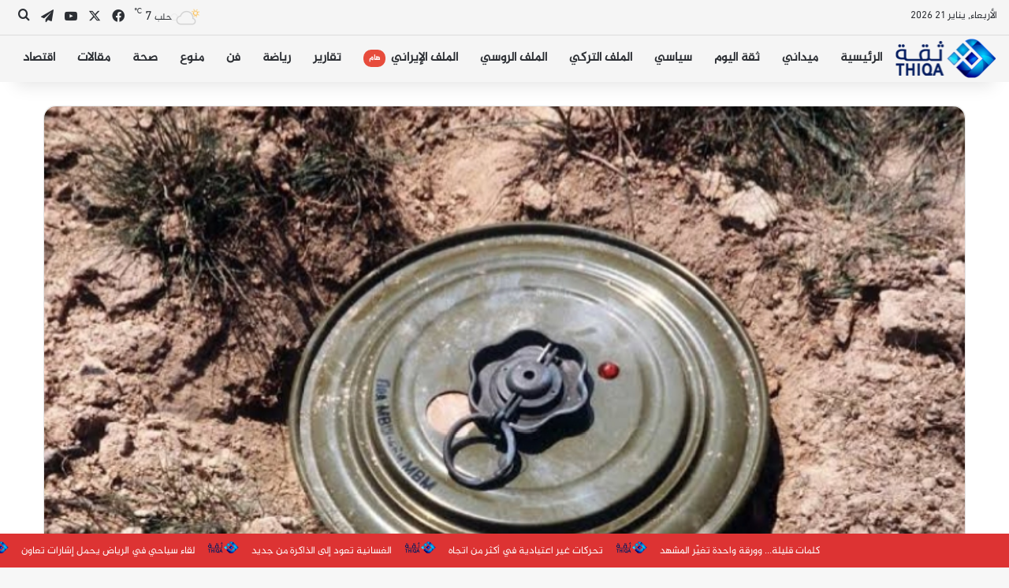

--- FILE ---
content_type: text/html; charset=UTF-8
request_url: https://thiqa-agency.com/%D8%A7%D8%B3%D8%AA%D8%B4%D9%87%D8%A7%D8%AF-%D9%85%D8%AF%D9%86%D9%8A%D9%8A%D9%86-%D9%88%D8%AC%D8%B1%D8%AD-%D8%A2%D8%AE%D8%B1-%D8%A8%D8%A7%D9%86%D9%81%D8%AC%D8%A7%D8%B1-%D9%84%D8%BA%D9%85-%D8%A3%D8%B1/
body_size: 17512
content:
<!DOCTYPE html> <html dir="rtl" lang="ar" data-skin="light"> <head> <meta charset="UTF-8"/> <link rel="profile" href="//gmpg.org/xfn/11"/> <meta http-equiv='x-dns-prefetch-control' content='on'> <link rel='dns-prefetch' href="//cdnjs.cloudflare.com/"/> <link rel='dns-prefetch' href="//ajax.googleapis.com/"/> <link rel='dns-prefetch' href="//fonts.googleapis.com/"/> <link rel='dns-prefetch' href="//fonts.gstatic.com/"/> <link rel='dns-prefetch' href="//s.gravatar.com/"/> <link rel='dns-prefetch' href="//www.google-analytics.com/"/> <meta name='robots' content='index, follow, max-image-preview:large, max-snippet:-1, max-video-preview:-1'/> <title>استشهاد مدنيين وجرح آخر بانفجار لغم أرضي على طرف بلدة النيرب شرقي إدلب . - وكالة ثقة</title> <link rel="canonical" href="https://thiqa-agency.com/استشهاد-مدنيين-وجرح-آخر-بانفجار-لغم-أر/"/> <meta property="og:locale" content="ar_AR"/> <meta property="og:type" content="article"/> <meta property="og:title" content="استشهاد مدنيين وجرح آخر بانفجار لغم أرضي على طرف بلدة النيرب شرقي إدلب . - وكالة ثقة"/> <meta property="og:description" content="إستشهد صباح اليوم شخصين وجرح آخر جروح بليغة في إنفجار لغم من مخلفات نظام الأسد على أطراف بلدة النيرب شرقي إدلب . وأكد مراسل &#8220;وكالة ثقة&#8221; بأن لغم أرضي إنفجر صباح الجمعة 14 من آب ، ما أدى لمقتل شخصين وإصابة آخر بجروح بليغة . وعملت فرق الإنقاذ في الدفاع المدني إلى التوجه لمكان الإنفجار &hellip;"/> <meta property="og:url" content="https://thiqa-agency.com/استشهاد-مدنيين-وجرح-آخر-بانفجار-لغم-أر/"/> <meta property="og:site_name" content="وكالة ثقة"/> <meta property="article:publisher" content="https://www.facebook.com/thiqa.news.agency2016"/> <meta property="article:published_time" content="2020-08-14T08:13:51+00:00"/> <meta property="og:image" content="https://thiqa-agency.com/wp-content/uploads/2020/08/للببببب.jpeg"/> <meta property="og:image:width" content="720"/> <meta property="og:image:height" content="473"/> <meta property="og:image:type" content="image/jpeg"/> <meta name="author" content="مدير التحرير"/> <meta name="twitter:card" content="summary_large_image"/> <meta name="twitter:creator" content="@thiqanewsagency"/> <meta name="twitter:site" content="@thiqanewsagency"/> <meta name="twitter:label1" content="كُتب بواسطة"/> <meta name="twitter:data1" content="مدير التحرير"/> <script type="application/ld+json" class="yoast-schema-graph">{"@context":"https://schema.org","@graph":[{"@type":"Article","@id":"https://thiqa-agency.com/%d8%a7%d8%b3%d8%aa%d8%b4%d9%87%d8%a7%d8%af-%d9%85%d8%af%d9%86%d9%8a%d9%8a%d9%86-%d9%88%d8%ac%d8%b1%d8%ad-%d8%a2%d8%ae%d8%b1-%d8%a8%d8%a7%d9%86%d9%81%d8%ac%d8%a7%d8%b1-%d9%84%d8%ba%d9%85-%d8%a3%d8%b1/#article","isPartOf":{"@id":"https://thiqa-agency.com/%d8%a7%d8%b3%d8%aa%d8%b4%d9%87%d8%a7%d8%af-%d9%85%d8%af%d9%86%d9%8a%d9%8a%d9%86-%d9%88%d8%ac%d8%b1%d8%ad-%d8%a2%d8%ae%d8%b1-%d8%a8%d8%a7%d9%86%d9%81%d8%ac%d8%a7%d8%b1-%d9%84%d8%ba%d9%85-%d8%a3%d8%b1/"},"author":{"name":"مدير التحرير","@id":"https://thiqa-agency.com/#/schema/person/3b50ce79755651353ddcd6715e2ec3c1"},"headline":"استشهاد مدنيين وجرح آخر بانفجار لغم أرضي على طرف بلدة النيرب شرقي إدلب .","datePublished":"2020-08-14T08:13:51+00:00","mainEntityOfPage":{"@id":"https://thiqa-agency.com/%d8%a7%d8%b3%d8%aa%d8%b4%d9%87%d8%a7%d8%af-%d9%85%d8%af%d9%86%d9%8a%d9%8a%d9%86-%d9%88%d8%ac%d8%b1%d8%ad-%d8%a2%d8%ae%d8%b1-%d8%a8%d8%a7%d9%86%d9%81%d8%ac%d8%a7%d8%b1-%d9%84%d8%ba%d9%85-%d8%a3%d8%b1/"},"wordCount":0,"commentCount":0,"publisher":{"@id":"https://thiqa-agency.com/#organization"},"image":{"@id":"https://thiqa-agency.com/%d8%a7%d8%b3%d8%aa%d8%b4%d9%87%d8%a7%d8%af-%d9%85%d8%af%d9%86%d9%8a%d9%8a%d9%86-%d9%88%d8%ac%d8%b1%d8%ad-%d8%a2%d8%ae%d8%b1-%d8%a8%d8%a7%d9%86%d9%81%d8%ac%d8%a7%d8%b1-%d9%84%d8%ba%d9%85-%d8%a3%d8%b1/#primaryimage"},"thumbnailUrl":"https://thiqa-agency.com/wp-content/uploads/2020/08/للببببب.jpeg","articleSection":["الرئيسية","عاجل","ميداني"],"inLanguage":"ar","potentialAction":[{"@type":"CommentAction","name":"Comment","target":["https://thiqa-agency.com/%d8%a7%d8%b3%d8%aa%d8%b4%d9%87%d8%a7%d8%af-%d9%85%d8%af%d9%86%d9%8a%d9%8a%d9%86-%d9%88%d8%ac%d8%b1%d8%ad-%d8%a2%d8%ae%d8%b1-%d8%a8%d8%a7%d9%86%d9%81%d8%ac%d8%a7%d8%b1-%d9%84%d8%ba%d9%85-%d8%a3%d8%b1/#respond"]}]},{"@type":"WebPage","@id":"https://thiqa-agency.com/%d8%a7%d8%b3%d8%aa%d8%b4%d9%87%d8%a7%d8%af-%d9%85%d8%af%d9%86%d9%8a%d9%8a%d9%86-%d9%88%d8%ac%d8%b1%d8%ad-%d8%a2%d8%ae%d8%b1-%d8%a8%d8%a7%d9%86%d9%81%d8%ac%d8%a7%d8%b1-%d9%84%d8%ba%d9%85-%d8%a3%d8%b1/","url":"https://thiqa-agency.com/%d8%a7%d8%b3%d8%aa%d8%b4%d9%87%d8%a7%d8%af-%d9%85%d8%af%d9%86%d9%8a%d9%8a%d9%86-%d9%88%d8%ac%d8%b1%d8%ad-%d8%a2%d8%ae%d8%b1-%d8%a8%d8%a7%d9%86%d9%81%d8%ac%d8%a7%d8%b1-%d9%84%d8%ba%d9%85-%d8%a3%d8%b1/","name":"استشهاد مدنيين وجرح آخر بانفجار لغم أرضي على طرف بلدة النيرب شرقي إدلب . - وكالة ثقة","isPartOf":{"@id":"https://thiqa-agency.com/#website"},"primaryImageOfPage":{"@id":"https://thiqa-agency.com/%d8%a7%d8%b3%d8%aa%d8%b4%d9%87%d8%a7%d8%af-%d9%85%d8%af%d9%86%d9%8a%d9%8a%d9%86-%d9%88%d8%ac%d8%b1%d8%ad-%d8%a2%d8%ae%d8%b1-%d8%a8%d8%a7%d9%86%d9%81%d8%ac%d8%a7%d8%b1-%d9%84%d8%ba%d9%85-%d8%a3%d8%b1/#primaryimage"},"image":{"@id":"https://thiqa-agency.com/%d8%a7%d8%b3%d8%aa%d8%b4%d9%87%d8%a7%d8%af-%d9%85%d8%af%d9%86%d9%8a%d9%8a%d9%86-%d9%88%d8%ac%d8%b1%d8%ad-%d8%a2%d8%ae%d8%b1-%d8%a8%d8%a7%d9%86%d9%81%d8%ac%d8%a7%d8%b1-%d9%84%d8%ba%d9%85-%d8%a3%d8%b1/#primaryimage"},"thumbnailUrl":"https://thiqa-agency.com/wp-content/uploads/2020/08/للببببب.jpeg","datePublished":"2020-08-14T08:13:51+00:00","breadcrumb":{"@id":"https://thiqa-agency.com/%d8%a7%d8%b3%d8%aa%d8%b4%d9%87%d8%a7%d8%af-%d9%85%d8%af%d9%86%d9%8a%d9%8a%d9%86-%d9%88%d8%ac%d8%b1%d8%ad-%d8%a2%d8%ae%d8%b1-%d8%a8%d8%a7%d9%86%d9%81%d8%ac%d8%a7%d8%b1-%d9%84%d8%ba%d9%85-%d8%a3%d8%b1/#breadcrumb"},"inLanguage":"ar","potentialAction":[{"@type":"ReadAction","target":["https://thiqa-agency.com/%d8%a7%d8%b3%d8%aa%d8%b4%d9%87%d8%a7%d8%af-%d9%85%d8%af%d9%86%d9%8a%d9%8a%d9%86-%d9%88%d8%ac%d8%b1%d8%ad-%d8%a2%d8%ae%d8%b1-%d8%a8%d8%a7%d9%86%d9%81%d8%ac%d8%a7%d8%b1-%d9%84%d8%ba%d9%85-%d8%a3%d8%b1/"]}]},{"@type":"ImageObject","inLanguage":"ar","@id":"https://thiqa-agency.com/%d8%a7%d8%b3%d8%aa%d8%b4%d9%87%d8%a7%d8%af-%d9%85%d8%af%d9%86%d9%8a%d9%8a%d9%86-%d9%88%d8%ac%d8%b1%d8%ad-%d8%a2%d8%ae%d8%b1-%d8%a8%d8%a7%d9%86%d9%81%d8%ac%d8%a7%d8%b1-%d9%84%d8%ba%d9%85-%d8%a3%d8%b1/#primaryimage","url":"https://thiqa-agency.com/wp-content/uploads/2020/08/للببببب.jpeg","contentUrl":"https://thiqa-agency.com/wp-content/uploads/2020/08/للببببب.jpeg","width":720,"height":473},{"@type":"BreadcrumbList","@id":"https://thiqa-agency.com/%d8%a7%d8%b3%d8%aa%d8%b4%d9%87%d8%a7%d8%af-%d9%85%d8%af%d9%86%d9%8a%d9%8a%d9%86-%d9%88%d8%ac%d8%b1%d8%ad-%d8%a2%d8%ae%d8%b1-%d8%a8%d8%a7%d9%86%d9%81%d8%ac%d8%a7%d8%b1-%d9%84%d8%ba%d9%85-%d8%a3%d8%b1/#breadcrumb","itemListElement":[{"@type":"ListItem","position":1,"name":"الرئيسية","item":"https://thiqa-agency.com/"},{"@type":"ListItem","position":2,"name":"استشهاد مدنيين وجرح آخر بانفجار لغم أرضي على طرف بلدة النيرب شرقي إدلب ."}]},{"@type":"WebSite","@id":"https://thiqa-agency.com/#website","url":"https://thiqa-agency.com/","name":"وكالة ثقة","description":"مصداقية وسرعة في نقل الحدث","publisher":{"@id":"https://thiqa-agency.com/#organization"},"potentialAction":[{"@type":"SearchAction","target":{"@type":"EntryPoint","urlTemplate":"https://thiqa-agency.com/?s={search_term_string}"},"query-input":{"@type":"PropertyValueSpecification","valueRequired":true,"valueName":"search_term_string"}}],"inLanguage":"ar"},{"@type":"Organization","@id":"https://thiqa-agency.com/#organization","name":"وكالة ثقة","url":"https://thiqa-agency.com/","logo":{"@type":"ImageObject","inLanguage":"ar","@id":"https://thiqa-agency.com/#/schema/logo/image/","url":"https://thiqa-agency.com/wp-content/uploads/2020/12/logo.png","contentUrl":"https://thiqa-agency.com/wp-content/uploads/2020/12/logo.png","width":266,"height":100,"caption":"وكالة ثقة"},"image":{"@id":"https://thiqa-agency.com/#/schema/logo/image/"},"sameAs":["https://www.facebook.com/thiqa.news.agency2016","https://x.com/thiqanewsagency","https://www.youtube.com/channel/UCwzoPDTIEwsWLFM1fAR-Wfw/videos","https://t.me/thiqanewsagency"]},{"@type":"Person","@id":"https://thiqa-agency.com/#/schema/person/3b50ce79755651353ddcd6715e2ec3c1","name":"مدير التحرير","url":"https://thiqa-agency.com/author/admin1/"}]}</script> <link rel="alternate" type="application/rss+xml" title="وكالة ثقة &laquo; الخلاصة" href="/feed/"/> <link rel="alternate" type="application/rss+xml" title="وكالة ثقة &laquo; خلاصة التعليقات" href="/comments/feed/"/> <link rel="alternate" type="application/rss+xml" title="وكالة ثقة &laquo; استشهاد مدنيين وجرح آخر بانفجار لغم أرضي على طرف بلدة النيرب شرقي إدلب . خلاصة التعليقات" href="/%d8%a7%d8%b3%d8%aa%d8%b4%d9%87%d8%a7%d8%af-%d9%85%d8%af%d9%86%d9%8a%d9%8a%d9%86-%d9%88%d8%ac%d8%b1%d8%ad-%d8%a2%d8%ae%d8%b1-%d8%a8%d8%a7%d9%86%d9%81%d8%ac%d8%a7%d8%b1-%d9%84%d8%ba%d9%85-%d8%a3%d8%b1/feed/"/> <style type="text/css"> :root{ --tie-preset-gradient-1: linear-gradient(135deg, rgba(6, 147, 227, 1) 0%, rgb(155, 81, 224) 100%); --tie-preset-gradient-2: linear-gradient(135deg, rgb(122, 220, 180) 0%, rgb(0, 208, 130) 100%); --tie-preset-gradient-3: linear-gradient(135deg, rgba(252, 185, 0, 1) 0%, rgba(255, 105, 0, 1) 100%); --tie-preset-gradient-4: linear-gradient(135deg, rgba(255, 105, 0, 1) 0%, rgb(207, 46, 46) 100%); --tie-preset-gradient-5: linear-gradient(135deg, rgb(238, 238, 238) 0%, rgb(169, 184, 195) 100%); --tie-preset-gradient-6: linear-gradient(135deg, rgb(74, 234, 220) 0%, rgb(151, 120, 209) 20%, rgb(207, 42, 186) 40%, rgb(238, 44, 130) 60%, rgb(251, 105, 98) 80%, rgb(254, 248, 76) 100%); --tie-preset-gradient-7: linear-gradient(135deg, rgb(255, 206, 236) 0%, rgb(152, 150, 240) 100%); --tie-preset-gradient-8: linear-gradient(135deg, rgb(254, 205, 165) 0%, rgb(254, 45, 45) 50%, rgb(107, 0, 62) 100%); --tie-preset-gradient-9: linear-gradient(135deg, rgb(255, 203, 112) 0%, rgb(199, 81, 192) 50%, rgb(65, 88, 208) 100%); --tie-preset-gradient-10: linear-gradient(135deg, rgb(255, 245, 203) 0%, rgb(182, 227, 212) 50%, rgb(51, 167, 181) 100%); --tie-preset-gradient-11: linear-gradient(135deg, rgb(202, 248, 128) 0%, rgb(113, 206, 126) 100%); --tie-preset-gradient-12: linear-gradient(135deg, rgb(2, 3, 129) 0%, rgb(40, 116, 252) 100%); --tie-preset-gradient-13: linear-gradient(135deg, #4D34FA, #ad34fa); --tie-preset-gradient-14: linear-gradient(135deg, #0057FF, #31B5FF); --tie-preset-gradient-15: linear-gradient(135deg, #FF007A, #FF81BD); --tie-preset-gradient-16: linear-gradient(135deg, #14111E, #4B4462); --tie-preset-gradient-17: linear-gradient(135deg, #F32758, #FFC581); --main-nav-background: #FFFFFF; --main-nav-secondry-background: rgba(0,0,0,0.03); --main-nav-primary-color: #0088ff; --main-nav-contrast-primary-color: #FFFFFF; --main-nav-text-color: #2c2f34; --main-nav-secondry-text-color: rgba(0,0,0,0.5); --main-nav-main-border-color: rgba(0,0,0,0.1); --main-nav-secondry-border-color: rgba(0,0,0,0.08); } </style> <link rel="alternate" title="oEmbed (JSON)" type="application/json+oembed" href="/wp-json/oembed/1.0/embed?url=https%3A%2F%2Fthiqa-agency.com%2F%25d8%25a7%25d8%25b3%25d8%25aa%25d8%25b4%25d9%2587%25d8%25a7%25d8%25af-%25d9%2585%25d8%25af%25d9%2586%25d9%258a%25d9%258a%25d9%2586-%25d9%2588%25d8%25ac%25d8%25b1%25d8%25ad-%25d8%25a2%25d8%25ae%25d8%25b1-%25d8%25a8%25d8%25a7%25d9%2586%25d9%2581%25d8%25ac%25d8%25a7%25d8%25b1-%25d9%2584%25d8%25ba%25d9%2585-%25d8%25a3%25d8%25b1%2F"/> <link rel="alternate" title="oEmbed (XML)" type="text/xml+oembed" href="/wp-json/oembed/1.0/embed?url=https%3A%2F%2Fthiqa-agency.com%2F%25d8%25a7%25d8%25b3%25d8%25aa%25d8%25b4%25d9%2587%25d8%25a7%25d8%25af-%25d9%2585%25d8%25af%25d9%2586%25d9%258a%25d9%258a%25d9%2586-%25d9%2588%25d8%25ac%25d8%25b1%25d8%25ad-%25d8%25a2%25d8%25ae%25d8%25b1-%25d8%25a8%25d8%25a7%25d9%2586%25d9%2581%25d8%25ac%25d8%25a7%25d8%25b1-%25d9%2584%25d8%25ba%25d9%2585-%25d8%25a3%25d8%25b1%2F&#038;format=xml"/> <meta name="viewport" content="width=device-width, initial-scale=1.0"/><style id='wp-img-auto-sizes-contain-inline-css' type='text/css'> img:is([sizes=auto i],[sizes^="auto," i]){contain-intrinsic-size:3000px 1500px} /*# sourceURL=wp-img-auto-sizes-contain-inline-css */ </style>  <link rel='stylesheet' id='contact-form-7-css' href="/wp-content/plugins/contact-form-7/includes/css/styles.css" type='text/css' media='all'/> <link rel='stylesheet' id='contact-form-7-rtl-css' href="/wp-content/plugins/contact-form-7/includes/css/styles-rtl.css" type='text/css' media='all'/> <link rel='stylesheet' id='pj-news-ticker-css' href="/wp-content/plugins/pj-news-ticker/public/css/pj-news-ticker.css" type='text/css' media='all'/> <link rel='stylesheet' id='tie-css-base-css' href="/wp-content/themes/jannah/assets/css/base.min.css" type='text/css' media='all'/> <link rel='stylesheet' id='tie-css-styles-css' href="/wp-content/themes/jannah/assets/css/style.min.css" type='text/css' media='all'/> <link rel='stylesheet' id='tie-css-widgets-css' href="/wp-content/themes/jannah/assets/css/widgets.min.css" type='text/css' media='all'/> <link rel='stylesheet' id='tie-css-helpers-css' href="/wp-content/themes/jannah/assets/css/helpers.min.css" type='text/css' media='all'/> <link rel='stylesheet' id='tie-fontawesome5-css' href="/wp-content/themes/jannah/assets/css/fontawesome.css" type='text/css' media='all'/> <link rel='stylesheet' id='tie-css-ilightbox-css' href="/wp-content/themes/jannah/assets/ilightbox/dark-skin/skin.css" type='text/css' media='all'/> <link rel='stylesheet' id='tie-css-shortcodes-css' href="/wp-content/themes/jannah/assets/css/plugins/shortcodes.min.css" type='text/css' media='all'/> <link rel='stylesheet' id='tie-css-single-css' href="/wp-content/themes/jannah/assets/css/single.min.css" type='text/css' media='all'/> <link rel='stylesheet' id='tie-css-print-css' href="/wp-content/themes/jannah/assets/css/print.css" type='text/css' media='print'/> <style id='tie-css-print-inline-css' type='text/css'> @font-face {font-family: 'lg';font-display: swap;src: url('https://thiqa-agency.com/wp-content/uploads/2020/12/Al-Jazeera-Regular.2cd07546.woff') format('woff');}body{font-family: 'lg';}html #main-nav .main-menu > ul > li > a{font-size: 16px;}html #the-post .entry-content,html #the-post .entry-content p{font-size: 18px;}html #tie-wrapper .mag-box.big-post-left-box li:not(:first-child) .post-title,html #tie-wrapper .mag-box.big-post-top-box li:not(:first-child) .post-title,html #tie-wrapper .mag-box.half-box li:not(:first-child) .post-title,html #tie-wrapper .mag-box.big-thumb-left-box li:not(:first-child) .post-title,html #tie-wrapper .mag-box.scrolling-box .slide .post-title,html #tie-wrapper .mag-box.miscellaneous-box li:not(:first-child) .post-title{font-weight: 500;}:root:root{--brand-color: #0a5bbe;--dark-brand-color: #00298c;--bright-color: #FFFFFF;--base-color: #2c2f34;}#reading-position-indicator{box-shadow: 0 0 10px rgba( 10,91,190,0.7);}html :root:root{--brand-color: #0a5bbe;--dark-brand-color: #00298c;--bright-color: #FFFFFF;--base-color: #2c2f34;}html #reading-position-indicator{box-shadow: 0 0 10px rgba( 10,91,190,0.7);}html #header-notification-bar{background: var( --tie-preset-gradient-13 );}html #header-notification-bar{--tie-buttons-color: #FFFFFF;--tie-buttons-border-color: #FFFFFF;--tie-buttons-hover-color: #e1e1e1;--tie-buttons-hover-text: #000000;}html #header-notification-bar{--tie-buttons-text: #000000;}html #top-nav,html #top-nav .sub-menu,html #top-nav .comp-sub-menu,html #top-nav .ticker-content,html #top-nav .ticker-swipe,html .top-nav-boxed #top-nav .topbar-wrapper,html .top-nav-dark .top-menu ul,html #autocomplete-suggestions.search-in-top-nav{background-color : #f5f5f5;}html #top-nav *,html #autocomplete-suggestions.search-in-top-nav{border-color: rgba( #000000,0.08);}html #top-nav .icon-basecloud-bg:after{color: #f5f5f5;}html #main-nav,html #main-nav .menu-sub-content,html #main-nav .comp-sub-menu,html #main-nav ul.cats-vertical li a.is-active,html #main-nav ul.cats-vertical li a:hover,html #autocomplete-suggestions.search-in-main-nav{background-color: #f5f5f5;}html #main-nav{border-width: 0;}html #theme-header #main-nav:not(.fixed-nav){bottom: 0;}html #main-nav .icon-basecloud-bg:after{color: #f5f5f5;}html #autocomplete-suggestions.search-in-main-nav{border-color: rgba(0,0,0,0.07);}html .main-nav-boxed #main-nav .main-menu-wrapper{border-width: 0;}@media (max-width: 991px){html #theme-header.has-normal-width-logo #logo img{width:80px !important;max-width:100% !important;height: auto !important;max-height: 200px !important;}}html .tie-insta-header{margin-bottom: 15px;}html .tie-insta-avatar a{width: 70px;height: 70px;display: block;position: relative;float: left;margin-right: 15px;margin-bottom: 15px;}html .tie-insta-avatar a:before{content: "";position: absolute;width: calc(100% + 6px);height: calc(100% + 6px);left: -3px;top: -3px;border-radius: 50%;background: #d6249f;background: radial-gradient(circle at 30% 107%,#fdf497 0%,#fdf497 5%,#fd5949 45%,#d6249f 60%,#285AEB 90%);}html .tie-insta-avatar a:after{position: absolute;content: "";width: calc(100% + 3px);height: calc(100% + 3px);left: -2px;top: -2px;border-radius: 50%;background: #fff;}html .dark-skin .tie-insta-avatar a:after{background: #27292d;}html .tie-insta-avatar img{border-radius: 50%;position: relative;z-index: 2;transition: all 0.25s;}html .tie-insta-avatar img:hover{box-shadow: 0px 0px 15px 0 #6b54c6;}html .tie-insta-info{font-size: 1.3em;font-weight: bold;margin-bottom: 5px;}html body .mag-box .breaking,html body .social-icons-widget .social-icons-item .social-link,html body .widget_product_tag_cloud a,html body .widget_tag_cloud a,html body .post-tags a,html body .widget_layered_nav_filters a,html body .post-bottom-meta-title,html body .post-bottom-meta a,html body .post-cat,html body .show-more-button,html body #instagram-link.is-expanded .follow-button,html body .cat-counter a + span,html body .mag-box-options .slider-arrow-nav a,html body .main-menu .cats-horizontal li a,html body #instagram-link.is-compact,html body .pages-numbers a,html body .pages-nav-item,html body .bp-pagination-links .page-numbers,html body .fullwidth-area .widget_tag_cloud .tagcloud a,html body ul.breaking-news-nav li.jnt-prev,html body ul.breaking-news-nav li.jnt-next,html body #tie-popup-search-mobile table.gsc-search-box{border-radius: 35px;}html body .mag-box ul.breaking-news-nav li{border: 0 !important;}html body #instagram-link.is-compact{padding-right: 40px;padding-left: 40px;}html body .post-bottom-meta-title,html body .post-bottom-meta a,html body .more-link{padding-right: 15px;padding-left: 15px;}html body #masonry-grid .container-wrapper .post-thumb img{border-radius: 0px;}html body .video-thumbnail,html body .review-item,html body .review-summary,html body .user-rate-wrap,html body textarea,html body input,html body select{border-radius: 5px;}html body .post-content-slideshow,html body #tie-read-next,html body .prev-next-post-nav .post-thumb,html body .post-thumb img,html body .container-wrapper,html body .tie-popup-container .container-wrapper,html body .widget,html body .tie-grid-slider .grid-item,html body .slider-vertical-navigation .slide,html body .boxed-slider:not(.tie-grid-slider) .slide,html body .buddypress-wrap .activity-list .load-more a,html body .buddypress-wrap .activity-list .load-newest a,html body .woocommerce .products .product .product-img img,html body .woocommerce .products .product .product-img,html body .woocommerce .woocommerce-tabs,html body .woocommerce div.product .related.products,html body .woocommerce div.product .up-sells.products,html body .woocommerce .cart_totals,html .woocommerce .cross-sells,html body .big-thumb-left-box-inner,html body .miscellaneous-box .posts-items li:first-child,html body .single-big-img,html body .masonry-with-spaces .container-wrapper .slide,html body .news-gallery-items li .post-thumb,html body .scroll-2-box .slide,html .magazine1.archive:not(.bbpress) .entry-header-outer,html .magazine1.search .entry-header-outer,html .magazine1.archive:not(.bbpress) .mag-box .container-wrapper,html .magazine1.search .mag-box .container-wrapper,html body.magazine1 .entry-header-outer + .mag-box,html body .digital-rating-static,html body .entry q,html body .entry blockquote,html body #instagram-link.is-expanded,html body.single-post .featured-area,html body.post-layout-8 #content,html body .footer-boxed-widget-area,html body .tie-video-main-slider,html body .post-thumb-overlay,html body .widget_media_image img,html body .stream-item-mag img,html body .media-page-layout .post-element{border-radius: 15px;}html #subcategories-section .container-wrapper{border-radius: 15px !important;margin-top: 15px !important;border-top-width: 1px !important;}@media (max-width: 767px) {html .tie-video-main-slider iframe{border-top-right-radius: 15px;border-top-left-radius: 15px;}}html .magazine1.archive:not(.bbpress) .mag-box .container-wrapper,html .magazine1.search .mag-box .container-wrapper{margin-top: 15px;border-top-width: 1px;}html body .section-wrapper:not(.container-full) .wide-slider-wrapper .slider-main-container,html body .section-wrapper:not(.container-full) .wide-slider-three-slids-wrapper{border-radius: 15px;overflow: hidden;}html body .wide-slider-nav-wrapper,html body .share-buttons-bottom,html body .first-post-gradient li:first-child .post-thumb:after,html body .scroll-2-box .post-thumb:after{border-bottom-left-radius: 15px;border-bottom-right-radius: 15px;}html body .main-menu .menu-sub-content,html body .comp-sub-menu{border-bottom-left-radius: 10px;border-bottom-right-radius: 10px;}html body.single-post .featured-area{overflow: hidden;}html body #check-also-box.check-also-left{border-top-right-radius: 15px;border-bottom-right-radius: 15px;}html body #check-also-box.check-also-right{border-top-left-radius: 15px;border-bottom-left-radius: 15px;}html body .mag-box .breaking-news-nav li:last-child{border-top-right-radius: 35px;border-bottom-right-radius: 35px;}html body .mag-box .breaking-title:before{border-top-right-radius: 35px;border-bottom-right-radius: 35px;}html body .tabs li:last-child a,html body .full-overlay-title li:not(.no-post-thumb) .block-title-overlay{border-top-left-radius: 15px;}html body .center-overlay-title li:not(.no-post-thumb) .block-title-overlay,html body .tabs li:first-child a{border-top-right-radius: 15px;}.tie-slick-slider:not(.slick-initialized) .lazy-bg,.lazy-img[data-src],[data-lazy-bg] .post-thumb,[data-lazy-bg].post-thumb{background-image: url(https://thiqa-agency.com/wp-content/uploads/2019/04/cropped-مع-الاسم.png);}.pjnt-box{ position: fixed;bottom: 0;padding-top: 10px;padding-bottom:10px; z-index: 9999;} /*# sourceURL=tie-css-print-inline-css */ </style> <script type="text/javascript" src="https://thiqa-agency.com/wp-includes/js/jquery/jquery.min.js" id="jquery-core-js"></script> <script type="text/javascript" src="https://thiqa-agency.com/wp-content/plugins/pj-news-ticker/public/js/pj-news-ticker.js" id="pj-news-ticker-js"></script> <script type="text/javascript" src="https://thiqa-agency.com/wp-content/plugins/twitter-tweets/js/weblizar-fronend-twitter-tweets.js" id="wl-weblizar-fronend-twitter-tweets-js"></script> <link rel="EditURI" type="application/rsd+xml" title="RSD" href="/xmlrpc.php?rsd"/> <link rel="stylesheet" href="/wp-content/themes/jannah/rtl.css" type="text/css" media="screen"/><meta name="generator" content="WordPress 6.9"/> <link rel='shortlink' href="/?p=9501"/> <script type='text/javascript'>
/* <![CDATA[ */
var taqyeem = {"ajaxurl":"https://thiqa-agency.com/wp-admin/admin-ajax.php" , "your_rating":"تقييمك:"};
/* ]]> */
</script> <meta http-equiv="X-UA-Compatible" content="IE=edge"> <script async src="https://www.googletagmanager.com/gtag/js?id=G-W76QE31R6Z"></script> <script>
  window.dataLayer = window.dataLayer || [];
  function gtag(){dataLayer.push(arguments);}
  gtag('js', new Date());

  gtag('config', 'G-W76QE31R6Z');
</script> <meta property="fb:pages" content="102487875212465"/> <meta name="theme-color" content="#f5f5f5"/><link rel="icon" href="/wp-content/uploads/2019/04/cropped-cropped-مع-الاسم-32x32.png" sizes="32x32"/> <link rel="icon" href="/wp-content/uploads/2019/04/cropped-cropped-مع-الاسم-192x192.png" sizes="192x192"/> <link rel="apple-touch-icon" href="/wp-content/uploads/2019/04/cropped-cropped-مع-الاسم-180x180.png"/> <meta name="msapplication-TileImage" content="https://thiqa-agency.com/wp-content/uploads/2019/04/cropped-cropped-مع-الاسم-270x270.png"/> <style id='global-styles-inline-css' type='text/css'> :root{--wp--preset--aspect-ratio--square: 1;--wp--preset--aspect-ratio--4-3: 4/3;--wp--preset--aspect-ratio--3-4: 3/4;--wp--preset--aspect-ratio--3-2: 3/2;--wp--preset--aspect-ratio--2-3: 2/3;--wp--preset--aspect-ratio--16-9: 16/9;--wp--preset--aspect-ratio--9-16: 9/16;--wp--preset--color--black: #000000;--wp--preset--color--cyan-bluish-gray: #abb8c3;--wp--preset--color--white: #ffffff;--wp--preset--color--pale-pink: #f78da7;--wp--preset--color--vivid-red: #cf2e2e;--wp--preset--color--luminous-vivid-orange: #ff6900;--wp--preset--color--luminous-vivid-amber: #fcb900;--wp--preset--color--light-green-cyan: #7bdcb5;--wp--preset--color--vivid-green-cyan: #00d084;--wp--preset--color--pale-cyan-blue: #8ed1fc;--wp--preset--color--vivid-cyan-blue: #0693e3;--wp--preset--color--vivid-purple: #9b51e0;--wp--preset--color--global-color: #0a5bbe;--wp--preset--gradient--vivid-cyan-blue-to-vivid-purple: linear-gradient(135deg,rgb(6,147,227) 0%,rgb(155,81,224) 100%);--wp--preset--gradient--light-green-cyan-to-vivid-green-cyan: linear-gradient(135deg,rgb(122,220,180) 0%,rgb(0,208,130) 100%);--wp--preset--gradient--luminous-vivid-amber-to-luminous-vivid-orange: linear-gradient(135deg,rgb(252,185,0) 0%,rgb(255,105,0) 100%);--wp--preset--gradient--luminous-vivid-orange-to-vivid-red: linear-gradient(135deg,rgb(255,105,0) 0%,rgb(207,46,46) 100%);--wp--preset--gradient--very-light-gray-to-cyan-bluish-gray: linear-gradient(135deg,rgb(238,238,238) 0%,rgb(169,184,195) 100%);--wp--preset--gradient--cool-to-warm-spectrum: linear-gradient(135deg,rgb(74,234,220) 0%,rgb(151,120,209) 20%,rgb(207,42,186) 40%,rgb(238,44,130) 60%,rgb(251,105,98) 80%,rgb(254,248,76) 100%);--wp--preset--gradient--blush-light-purple: linear-gradient(135deg,rgb(255,206,236) 0%,rgb(152,150,240) 100%);--wp--preset--gradient--blush-bordeaux: linear-gradient(135deg,rgb(254,205,165) 0%,rgb(254,45,45) 50%,rgb(107,0,62) 100%);--wp--preset--gradient--luminous-dusk: linear-gradient(135deg,rgb(255,203,112) 0%,rgb(199,81,192) 50%,rgb(65,88,208) 100%);--wp--preset--gradient--pale-ocean: linear-gradient(135deg,rgb(255,245,203) 0%,rgb(182,227,212) 50%,rgb(51,167,181) 100%);--wp--preset--gradient--electric-grass: linear-gradient(135deg,rgb(202,248,128) 0%,rgb(113,206,126) 100%);--wp--preset--gradient--midnight: linear-gradient(135deg,rgb(2,3,129) 0%,rgb(40,116,252) 100%);--wp--preset--font-size--small: 13px;--wp--preset--font-size--medium: 20px;--wp--preset--font-size--large: 36px;--wp--preset--font-size--x-large: 42px;--wp--preset--spacing--20: 0.44rem;--wp--preset--spacing--30: 0.67rem;--wp--preset--spacing--40: 1rem;--wp--preset--spacing--50: 1.5rem;--wp--preset--spacing--60: 2.25rem;--wp--preset--spacing--70: 3.38rem;--wp--preset--spacing--80: 5.06rem;--wp--preset--shadow--natural: 6px 6px 9px rgba(0, 0, 0, 0.2);--wp--preset--shadow--deep: 12px 12px 50px rgba(0, 0, 0, 0.4);--wp--preset--shadow--sharp: 6px 6px 0px rgba(0, 0, 0, 0.2);--wp--preset--shadow--outlined: 6px 6px 0px -3px rgb(255, 255, 255), 6px 6px rgb(0, 0, 0);--wp--preset--shadow--crisp: 6px 6px 0px rgb(0, 0, 0);}:where(.is-layout-flex){gap: 0.5em;}:where(.is-layout-grid){gap: 0.5em;}body .is-layout-flex{display: flex;}.is-layout-flex{flex-wrap: wrap;align-items: center;}.is-layout-flex > :is(*, div){margin: 0;}body .is-layout-grid{display: grid;}.is-layout-grid > :is(*, div){margin: 0;}:where(.wp-block-columns.is-layout-flex){gap: 2em;}:where(.wp-block-columns.is-layout-grid){gap: 2em;}:where(.wp-block-post-template.is-layout-flex){gap: 1.25em;}:where(.wp-block-post-template.is-layout-grid){gap: 1.25em;}.has-black-color{color: var(--wp--preset--color--black) !important;}.has-cyan-bluish-gray-color{color: var(--wp--preset--color--cyan-bluish-gray) !important;}.has-white-color{color: var(--wp--preset--color--white) !important;}.has-pale-pink-color{color: var(--wp--preset--color--pale-pink) !important;}.has-vivid-red-color{color: var(--wp--preset--color--vivid-red) !important;}.has-luminous-vivid-orange-color{color: var(--wp--preset--color--luminous-vivid-orange) !important;}.has-luminous-vivid-amber-color{color: var(--wp--preset--color--luminous-vivid-amber) !important;}.has-light-green-cyan-color{color: var(--wp--preset--color--light-green-cyan) !important;}.has-vivid-green-cyan-color{color: var(--wp--preset--color--vivid-green-cyan) !important;}.has-pale-cyan-blue-color{color: var(--wp--preset--color--pale-cyan-blue) !important;}.has-vivid-cyan-blue-color{color: var(--wp--preset--color--vivid-cyan-blue) !important;}.has-vivid-purple-color{color: var(--wp--preset--color--vivid-purple) !important;}.has-black-background-color{background-color: var(--wp--preset--color--black) !important;}.has-cyan-bluish-gray-background-color{background-color: var(--wp--preset--color--cyan-bluish-gray) !important;}.has-white-background-color{background-color: var(--wp--preset--color--white) !important;}.has-pale-pink-background-color{background-color: var(--wp--preset--color--pale-pink) !important;}.has-vivid-red-background-color{background-color: var(--wp--preset--color--vivid-red) !important;}.has-luminous-vivid-orange-background-color{background-color: var(--wp--preset--color--luminous-vivid-orange) !important;}.has-luminous-vivid-amber-background-color{background-color: var(--wp--preset--color--luminous-vivid-amber) !important;}.has-light-green-cyan-background-color{background-color: var(--wp--preset--color--light-green-cyan) !important;}.has-vivid-green-cyan-background-color{background-color: var(--wp--preset--color--vivid-green-cyan) !important;}.has-pale-cyan-blue-background-color{background-color: var(--wp--preset--color--pale-cyan-blue) !important;}.has-vivid-cyan-blue-background-color{background-color: var(--wp--preset--color--vivid-cyan-blue) !important;}.has-vivid-purple-background-color{background-color: var(--wp--preset--color--vivid-purple) !important;}.has-black-border-color{border-color: var(--wp--preset--color--black) !important;}.has-cyan-bluish-gray-border-color{border-color: var(--wp--preset--color--cyan-bluish-gray) !important;}.has-white-border-color{border-color: var(--wp--preset--color--white) !important;}.has-pale-pink-border-color{border-color: var(--wp--preset--color--pale-pink) !important;}.has-vivid-red-border-color{border-color: var(--wp--preset--color--vivid-red) !important;}.has-luminous-vivid-orange-border-color{border-color: var(--wp--preset--color--luminous-vivid-orange) !important;}.has-luminous-vivid-amber-border-color{border-color: var(--wp--preset--color--luminous-vivid-amber) !important;}.has-light-green-cyan-border-color{border-color: var(--wp--preset--color--light-green-cyan) !important;}.has-vivid-green-cyan-border-color{border-color: var(--wp--preset--color--vivid-green-cyan) !important;}.has-pale-cyan-blue-border-color{border-color: var(--wp--preset--color--pale-cyan-blue) !important;}.has-vivid-cyan-blue-border-color{border-color: var(--wp--preset--color--vivid-cyan-blue) !important;}.has-vivid-purple-border-color{border-color: var(--wp--preset--color--vivid-purple) !important;}.has-vivid-cyan-blue-to-vivid-purple-gradient-background{background: var(--wp--preset--gradient--vivid-cyan-blue-to-vivid-purple) !important;}.has-light-green-cyan-to-vivid-green-cyan-gradient-background{background: var(--wp--preset--gradient--light-green-cyan-to-vivid-green-cyan) !important;}.has-luminous-vivid-amber-to-luminous-vivid-orange-gradient-background{background: var(--wp--preset--gradient--luminous-vivid-amber-to-luminous-vivid-orange) !important;}.has-luminous-vivid-orange-to-vivid-red-gradient-background{background: var(--wp--preset--gradient--luminous-vivid-orange-to-vivid-red) !important;}.has-very-light-gray-to-cyan-bluish-gray-gradient-background{background: var(--wp--preset--gradient--very-light-gray-to-cyan-bluish-gray) !important;}.has-cool-to-warm-spectrum-gradient-background{background: var(--wp--preset--gradient--cool-to-warm-spectrum) !important;}.has-blush-light-purple-gradient-background{background: var(--wp--preset--gradient--blush-light-purple) !important;}.has-blush-bordeaux-gradient-background{background: var(--wp--preset--gradient--blush-bordeaux) !important;}.has-luminous-dusk-gradient-background{background: var(--wp--preset--gradient--luminous-dusk) !important;}.has-pale-ocean-gradient-background{background: var(--wp--preset--gradient--pale-ocean) !important;}.has-electric-grass-gradient-background{background: var(--wp--preset--gradient--electric-grass) !important;}.has-midnight-gradient-background{background: var(--wp--preset--gradient--midnight) !important;}.has-small-font-size{font-size: var(--wp--preset--font-size--small) !important;}.has-medium-font-size{font-size: var(--wp--preset--font-size--medium) !important;}.has-large-font-size{font-size: var(--wp--preset--font-size--large) !important;}.has-x-large-font-size{font-size: var(--wp--preset--font-size--x-large) !important;} /*# sourceURL=global-styles-inline-css */ </style> </head> <body id="tie-body" class="rtl wp-singular post-template-default single single-post postid-9501 single-format-standard wp-theme-jannah tie-no-js wrapper-has-shadow block-head-3 magazine3 magazine1 is-lazyload is-thumb-overlay-disabled is-desktop is-header-layout-1 full-width post-layout-2 narrow-title-narrow-media has-mobile-share"> <div class="pjnt-box" style="background-color: #dd3333;"><div class="pjnt-content" data-gap="true" data-speed="100" style="font-size: 100%;"><span class="pjnt-separator"><img src="/wp-content/uploads/2020/12/logo.png" style="max-width:40px; "></span><span class="pjnt-item"><a target="_self" style="color: #ffffff;" href="/%d9%83%d9%84%d9%85%d8%a7%d8%aa-%d9%82%d9%84%d9%8a%d9%84%d8%a9-%d9%88%d9%88%d8%b1%d9%82%d8%a9-%d9%88%d8%a7%d8%ad%d8%af%d8%a9-%d8%aa%d8%ba%d9%8a%d9%91%d8%b1-%d8%a7%d9%84%d9%85%d8%b4%d9%87%d8%af/">كلمات قليلة&#8230; وورقة واحدة تغيّر المشهد</a></span><span class="pjnt-separator"><img src="/wp-content/uploads/2020/12/logo.png" style="max-width:40px; "></span><span class="pjnt-item"><a target="_self" style="color: #ffffff;" href="/%d8%aa%d8%ad%d8%b1%d9%83%d8%a7%d8%aa-%d8%ba%d9%8a%d8%b1-%d8%a7%d8%b9%d8%aa%d9%8a%d8%a7%d8%af%d9%8a%d8%a9-%d9%81%d9%8a-%d8%a3%d9%83%d8%ab%d8%b1-%d9%85%d9%86-%d8%a7%d8%aa%d8%ac%d8%a7%d9%87/">تحركات غير اعتيادية في أكثر من اتجاه</a></span><span class="pjnt-separator"><img src="/wp-content/uploads/2020/12/logo.png" style="max-width:40px; "></span><span class="pjnt-item"><a target="_self" style="color: #ffffff;" href="/%d8%a7%d9%84%d8%ba%d8%b3%d8%a7%d9%86%d9%8a%d8%a9-%d8%aa%d8%b9%d9%88%d8%af-%d8%a5%d9%84%d9%89-%d8%a7%d9%84%d8%b0%d8%a7%d9%83%d8%b1%d8%a9-%d9%85%d9%86-%d8%ac%d8%af%d9%8a%d8%af/">الغسانية تعود إلى الذاكرة من جديد</a></span><span class="pjnt-separator"><img src="/wp-content/uploads/2020/12/logo.png" style="max-width:40px; "></span><span class="pjnt-item"><a target="_self" style="color: #ffffff;" href="/%d9%84%d9%82%d8%a7%d8%a1-%d8%b3%d9%8a%d8%a7%d8%ad%d9%8a-%d9%81%d9%8a-%d8%a7%d9%84%d8%b1%d9%8a%d8%a7%d8%b6-%d9%8a%d8%ad%d9%85%d9%84-%d8%a5%d8%b4%d8%a7%d8%b1%d8%a7%d8%aa-%d8%aa%d8%b9%d8%a7%d9%88%d9%86/">لقاء سياحي في الرياض يحمل إشارات تعاون</a></span><span class="pjnt-separator"><img src="/wp-content/uploads/2020/12/logo.png" style="max-width:40px; "></span><span class="pjnt-item"><a target="_self" style="color: #ffffff;" href="/%d8%a7%d9%84%d8%b1%d8%a6%d9%8a%d8%b3-%d8%a7%d9%84%d8%b4%d8%b1%d8%b9-%d9%8a%d9%84%d8%aa%d9%82%d9%8a-%d8%a7%d9%84%d8%ac%d8%a7%d9%84%d9%8a%d8%a9-%d8%a7%d9%84%d8%b3%d9%88%d8%b1%d9%8a%d8%a9-%d9%81%d9%8a/">الرئيس الشرع يلتقي الجالية السورية في بيليم خلال قمة المناخ</a></span><span class="pjnt-separator"><img src="/wp-content/uploads/2020/12/logo.png" style="max-width:40px; "></span><span class="pjnt-item"><a target="_self" style="color: #ffffff;" href="/%d8%a7%d9%84%d9%84%d8%ac%d9%86%d8%a9-%d8%a7%d9%84%d9%88%d8%b7%d9%86%d9%8a%d8%a9-%d8%aa%d8%ad%d9%82%d9%82-%d9%81%d9%8a-%d8%a3%d8%ad%d8%af%d8%a7%d8%ab-%d8%a7%d9%84%d8%b3%d9%88%d9%8a%d8%af%d8%a7%d8%a1/">اللجنة الوطنية تحقق في أحداث السويداء وتعرض نتائجها الأحد</a></span><span class="pjnt-separator"><img src="/wp-content/uploads/2020/12/logo.png" style="max-width:40px; "></span><span class="pjnt-item"><a target="_self" style="color: #ffffff;" href="/%d8%b4%d8%b1%d8%b7%d8%a9-%d8%b3%d8%b1%d9%85%d8%af%d8%a7-%d8%aa%d9%81%d9%83-%d9%84%d8%ba%d8%b2-%d8%b3%d8%b1%d9%82%d8%a9-%d9%85%d8%b3%d8%aa%d9%88%d8%af%d8%b9-%d8%a8%d9%8056-%d8%a3%d9%84%d9%81-%d8%af/">شرطة سرمدا تفك لغز سرقة مستودع بـ56 ألف دولار</a></span><span class="pjnt-separator"><img src="/wp-content/uploads/2020/12/logo.png" style="max-width:40px; "></span><span class="pjnt-item"><a target="_self" style="color: #ffffff;" href="/%d9%85%d9%86-%d8%a8%d9%8a%d9%86-%d8%a7%d9%84%d8%b1%d9%83%d8%a7%d9%85-%d8%aa%d8%b2%d9%87%d8%b1-%d8%a7%d9%84%d8%ad%d9%8a%d8%a7%d8%a9/">من بين الركام تزهر الحياة</a></span><span class="pjnt-separator"><img src="/wp-content/uploads/2020/12/logo.png" style="max-width:40px; "></span><span class="pjnt-item"><a target="_self" style="color: #ffffff;" href="/%d8%a7%d9%84%d8%ac%d9%8a%d8%b4-%d8%a7%d9%84%d8%b3%d9%88%d8%b1%d9%8a-%d9%8a%d8%b9%d9%8a%d8%af-%d8%af%d9%85%d8%ac-%d8%a7%d9%84%d8%b6%d8%a8%d8%a7%d8%b7-%d8%a7%d9%84%d9%85%d9%86%d8%b4%d9%82%d9%8a%d9%86/">الجيش السوري يعيد دمج الضباط المنشقين</a></span><span class="pjnt-separator"><img src="/wp-content/uploads/2020/12/logo.png" style="max-width:40px; "></span><span class="pjnt-item"><a target="_self" style="color: #ffffff;" href="/%d9%87%d9%8a%d8%b1%d9%84%d9%8a-%d9%8a%d8%b1%d9%89-%d9%81%d8%b1%d8%b5%d8%a7%d9%8b-%d9%84%d9%84%d8%b3%d9%84%d8%a7%d9%85-%d8%b9%d8%a8%d8%b1-%d8%a7%d9%84%d8%a7%d8%b3%d8%aa%d8%ab%d9%85%d8%a7%d8%b1/">هيرلي يرى فرصاً للسلام عبر الاستثمار</a></span><span class="pjnt-separator"><img src="/wp-content/uploads/2020/12/logo.png" style="max-width:40px; "></span><span class="pjnt-item"><a target="_self" style="color: #ffffff;" href="/%d8%a5%d8%b5%d8%a7%d8%a8%d8%a7%d8%aa-%d8%a8%d8%a5%d8%b7%d9%84%d8%a7%d9%82-%d9%86%d8%a7%d8%b1-%d9%85%d9%86-%d9%85%d9%8a%d9%84%d9%8a%d8%b4%d9%8a%d8%a7-%d9%82%d8%b3%d8%af-%d8%b9%d9%84%d9%89-%d8%aa/">إصابات بإطلاق نار من ميليشيا &#8220;قسد&#8221; على تجار مازوت شرق حلب</a></span><span class="pjnt-separator"><img src="/wp-content/uploads/2020/12/logo.png" style="max-width:40px; "></span><span class="pjnt-item"><a target="_self" style="color: #ffffff;" href="/%d8%b9%d9%88%d8%af%d8%a9-%d9%85%d8%b9%d9%85%d9%84-%d8%a7%d9%84%d8%b3%d9%85%d8%a7%d8%af-%d8%a7%d9%84%d9%81%d9%88%d8%b3%d9%81%d8%a7%d8%aa%d9%8a-%d9%81%d9%8a-%d8%ad%d9%85%d8%b5-%d9%84%d9%84%d8%a5%d9%86/">عودة معمل السماد الفوسفاتي في حمص للإنتاج بعد توقف 3 سنوات</a></span><span class="pjnt-separator"><img src="/wp-content/uploads/2020/12/logo.png" style="max-width:40px; "></span><span class="pjnt-item"><a target="_self" style="color: #ffffff;" href="/%d8%aa%d9%83%d8%b1%d9%8a%d9%85-%d8%a7%d9%84%d8%b4%d8%b1%d8%b7%d9%8a-%d8%a3%d8%b3%d8%a7%d9%85%d8%a9-%d8%b4%d8%b1%d9%81-%d8%a7%d9%84%d8%af%d9%8a%d9%86-%d8%aa%d9%82%d8%af%d9%8a%d8%b1%d8%a7%d9%8b-%d9%84/">تكريم الشرطي أسامة شرف الدين تقديراً لحسن تصرفه</a></span><span class="pjnt-separator"><img src="/wp-content/uploads/2020/12/logo.png" style="max-width:40px; "></span><span class="pjnt-item"><a target="_self" style="color: #ffffff;" href="/%d8%b6%d8%a8%d8%b7-%d8%b4%d8%a8%d9%83%d8%a9-%d8%aa%d9%87%d8%b1%d9%8a%d8%a8-%d8%a3%d8%b3%d9%84%d8%ad%d8%a9-%d9%81%d9%8a-%d8%b3%d8%b1%d9%85%d8%af%d8%a7/">&#8220;ضبط شبكة تهريب أسلحة في سرمدا</a></span><span class="pjnt-separator"><img src="/wp-content/uploads/2020/12/logo.png" style="max-width:40px; "></span><span class="pjnt-item"><a target="_self" style="color: #ffffff;" href="/%d8%af%d9%85%d8%b4%d9%82-%d8%aa%d8%b3%d8%aa%d8%b6%d9%8a%d9%81-%d8%a7%d9%84%d9%85%d8%b9%d8%b1%d8%b6-%d8%a7%d9%84%d8%af%d9%88%d9%84%d9%8a-%d8%a7%d9%84%d8%a3%d9%88%d9%84-%d9%84%d9%82%d8%b7%d8%b9-%d8%ba/">دمشق تستضيف المعرض الدولي الأول لقطع غيار السيارات بمشاركة محلية ودولية</a></span></div></div> <div class="background-overlay"> <div id="tie-container" class="site tie-container"> <div id="tie-wrapper"> <header id="theme-header" class="theme-header header-layout-1 main-nav-light main-nav-default-light main-nav-below no-stream-item top-nav-active top-nav-light top-nav-default-light top-nav-above has-shadow is-stretch-header has-normal-width-logo mobile-header-centered"> <nav id="top-nav" data-skin="search-in-top-nav" class="has-date-menu-components top-nav header-nav live-search-parent" aria-label="الشريط العلوي"> <div class="container"> <div class="topbar-wrapper"> <div class="topbar-today-date"> الأربعاء, يناير 21 2026 </div> <div class="tie-alignleft"> </div> <div class="tie-alignright"> <ul class="components"><li class="weather-menu-item menu-item custom-menu-link"> <div class="tie-weather-widget is-animated" title="غيوم متفرقة"> <div class="weather-wrap"> <div class="weather-forecast-day small-weather-icons"> <div class="weather-icon"> <div class="icon-cloud"></div> <div class="icon-cloud-behind"></div> <div class="icon-basecloud-bg"></div> <div class="icon-sun-animi"></div> </div> </div> <div class="city-data"> <span>حلب</span> <span class="weather-current-temp"> 7 <sup>&#x2103;</sup> </span> </div> </div> </div> </li> <li class="social-icons-item"><a class="social-link facebook-social-icon" rel="external noopener nofollow" target="_blank" href="//www.facebook.com/thiqa.news.agency2016"><span class="tie-social-icon tie-icon-facebook"></span><span class="screen-reader-text">فيسبوك</span></a></li><li class="social-icons-item"><a class="social-link twitter-social-icon" rel="external noopener nofollow" target="_blank" href="//twitter.com/thiqanewsagency"><span class="tie-social-icon tie-icon-twitter"></span><span class="screen-reader-text">‫X</span></a></li><li class="social-icons-item"><a class="social-link youtube-social-icon" rel="external noopener nofollow" target="_blank" href="//www.youtube.com/channel/UCwzoPDTIEwsWLFM1fAR-Wfw/videos"><span class="tie-social-icon tie-icon-youtube"></span><span class="screen-reader-text">‫YouTube</span></a></li><li class="social-icons-item"><a class="social-link telegram-social-icon" rel="external noopener nofollow" target="_blank" href="//t.me/thiqanewsagency"><span class="tie-social-icon tie-icon-paper-plane"></span><span class="screen-reader-text">تيلقرام</span></a></li> <li class="search-compact-icon menu-item custom-menu-link"> <a href="#" class="tie-search-trigger"> <span class="tie-icon-search tie-search-icon" aria-hidden="true"></span> <span class="screen-reader-text">بحث عن</span> </a> </li> </ul> </div> </div> </div> </nav> <div class="main-nav-wrapper"> <nav id="main-nav" class="main-nav header-nav menu-style-default menu-style-solid-bg" style="line-height:60px" aria-label="القائمة الرئيسية"> <div class="container"> <div class="main-menu-wrapper"> <div id="mobile-header-components-area_1" class="mobile-header-components"><ul class="components"><li class="mobile-component_search custom-menu-link"> <a href="#" class="tie-search-trigger-mobile"> <span class="tie-icon-search tie-search-icon" aria-hidden="true"></span> <span class="screen-reader-text">بحث عن</span> </a> </li></ul></div> <div class="header-layout-1-logo" style="width:133px"> <div id="logo" class="image-logo" style="margin-top: 5px; margin-bottom: 5px;"> <a title="وكالة ثقة" href="/"> <picture class="tie-logo-default tie-logo-picture"> <source class="tie-logo-source-default tie-logo-source" srcset="https://thiqa-agency.com/wp-content/uploads/2020/12/logo.png"> <img class="tie-logo-img-default tie-logo-img" src="/wp-content/uploads/2020/12/logo.png" alt="وكالة ثقة" width="133" height="50" style="max-height:50px !important; width: auto;"/> </picture> </a> </div> </div> <div id="mobile-header-components-area_2" class="mobile-header-components"><ul class="components"><li class="mobile-component_menu custom-menu-link"><a href="#" id="mobile-menu-icon" class="menu-text-wrapper"><span class="tie-mobile-menu-icon tie-icon-grid-9"></span><span class="menu-text">القائمة</span></a></li></ul></div> <div id="menu-components-wrap"> <div id="sticky-logo" class="image-logo"> <a title="وكالة ثقة" href="/"> <picture class="tie-logo-default tie-logo-picture"> <source class="tie-logo-source-default tie-logo-source" srcset="https://thiqa-agency.com/wp-content/uploads/2020/12/logo.png"> <img class="tie-logo-img-default tie-logo-img" src="/wp-content/uploads/2020/12/logo.png" alt="وكالة ثقة"/> </picture> </a> </div> <div class="flex-placeholder"></div> <div class="main-menu main-menu-wrap"> <div id="main-nav-menu" class="main-menu header-menu"><ul id="menu-%d8%a7%d9%84%d8%b1%d8%a6%d9%8a%d8%b3%d9%8a%d8%a9" class="menu"><li id="menu-item-11421" class="menu-item menu-item-type-post_type menu-item-object-page menu-item-home menu-item-11421"><a href="/">الرئيسية</a></li> <li id="menu-item-11434" class="menu-item menu-item-type-post_type menu-item-object-page menu-item-11434"><a href="/field/">ميداني</a></li> <li id="menu-item-14795" class="menu-item menu-item-type-post_type menu-item-object-page menu-item-14795"><a href="/today/">ثقة اليوم</a></li> <li id="menu-item-11427" class="menu-item menu-item-type-post_type menu-item-object-page menu-item-11427"><a href="/politician/">سياسي</a></li> <li id="menu-item-11423" class="menu-item menu-item-type-post_type menu-item-object-page menu-item-11423"><a href="/turkish-file/">الملف التركي</a></li> <li id="menu-item-11424" class="menu-item menu-item-type-post_type menu-item-object-page menu-item-11424"><a href="/russian-file/">الملف الروسي</a></li> <li id="menu-item-27895" class="menu-item menu-item-type-post_type menu-item-object-page menu-item-27895"><a href="/iran-file/">الملف الإيراني <small class="menu-tiny-label " style="background-color:#e74c3c; color:#FFFFFF">هام</small></a></li> <li id="menu-item-11425" class="menu-item menu-item-type-post_type menu-item-object-page menu-item-11425"><a href="/reports/">تقارير</a></li> <li id="menu-item-11426" class="menu-item menu-item-type-post_type menu-item-object-page menu-item-11426"><a href="/sport/">رياضة</a></li> <li id="menu-item-11428" class="menu-item menu-item-type-post_type menu-item-object-page menu-item-11428"><a href="/art/">فن</a></li> <li id="menu-item-11433" class="menu-item menu-item-type-post_type menu-item-object-page menu-item-11433"><a href="/diversified/">منوع</a></li> <li id="menu-item-11429" class="menu-item menu-item-type-post_type menu-item-object-page menu-item-11429"><a href="/health/">صحة</a></li> <li id="menu-item-11431" class="menu-item menu-item-type-post_type menu-item-object-page menu-item-11431"><a href="/articles/">مقالات</a></li> <li id="menu-item-28530" class="menu-item menu-item-type-post_type menu-item-object-page menu-item-28530"><a href="/economie/">اقتصاد</a></li> </ul></div> </div> <ul class="components"></ul> </div> </div> </div> </nav> </div> </header> <div id="content" class="site-content container"><div id="main-content-row" class="tie-row main-content-row"> <div class="main-content tie-col-md-12" role="main"> <article id="the-post" class="container-wrapper post-content tie-standard"> <div class="featured-area"><div class="featured-area-inner"><figure class="single-featured-image"><img width="720" height="473" src="[data-uri]" class="attachment-full size-full lazy-img wp-post-image" alt="" data-main-img="1" decoding="async" fetchpriority="high" srcset="https://thiqa-agency.com/wp-content/uploads/2020/08/للببببب.jpeg 720w, https://thiqa-agency.com/wp-content/uploads/2020/08/للببببب-300x197.jpeg 300w, https://thiqa-agency.com/wp-content/uploads/2020/08/للببببب-310x205.jpeg 310w" sizes="(max-width: 720px) 100vw, 720px" data-src="/wp-content/uploads/2020/08/للببببب.jpeg"/></figure></div></div> <header class="entry-header-outer"> <nav id="breadcrumb"><a href="/"><span class="tie-icon-home" aria-hidden="true"></span> الرئيسية</a><em class="delimiter">/</em><a href="/category/%d8%a7%d9%84%d8%b1%d8%a6%d9%8a%d8%b3%d9%8a%d8%a9/">الرئيسية</a><em class="delimiter">/</em><span class="current">استشهاد مدنيين وجرح آخر بانفجار لغم أرضي على طرف بلدة النيرب شرقي إدلب .</span></nav><script type="application/ld+json">{"@context":"http:\/\/schema.org","@type":"BreadcrumbList","@id":"#Breadcrumb","itemListElement":[{"@type":"ListItem","position":1,"item":{"name":"\u0627\u0644\u0631\u0626\u064a\u0633\u064a\u0629","@id":"https:\/\/thiqa-agency.com\/"}},{"@type":"ListItem","position":2,"item":{"name":"\u0627\u0644\u0631\u0626\u064a\u0633\u064a\u0629","@id":"https:\/\/thiqa-agency.com\/category\/%d8%a7%d9%84%d8%b1%d8%a6%d9%8a%d8%b3%d9%8a%d8%a9\/"}}]}</script> <div class="entry-header"> <h1 class="post-title entry-title"> استشهاد مدنيين وجرح آخر بانفجار لغم أرضي على طرف بلدة النيرب شرقي إدلب . </h1> <div class="single-post-meta post-meta clearfix"><div class="tie-alignright"><span class="meta-views meta-item "><span class="tie-icon-fire" aria-hidden="true"></span> 43 </span></div></div> </div> </header> <div class="entry-content entry clearfix"> <p>إستشهد صباح اليوم شخصين وجرح آخر جروح بليغة في إنفجار لغم من مخلفات نظام الأسد على أطراف بلدة النيرب شرقي إدلب .</p> <p>وأكد مراسل &#8220;وكالة ثقة&#8221; بأن لغم أرضي إنفجر صباح الجمعة 14 من آب ، ما أدى لمقتل شخصين وإصابة آخر بجروح بليغة .</p> <p>وعملت فرق الإنقاذ في الدفاع المدني إلى التوجه لمكان الإنفجار وقامت بإخلاء القتلى وإسعاف الجريح للمشفى لتلقي العلاج .</p> </div> <div id="post-extra-info"> <div class="theiaStickySidebar"> <div class="single-post-meta post-meta clearfix"><div class="tie-alignright"><span class="meta-views meta-item "><span class="tie-icon-fire" aria-hidden="true"></span> 43 </span></div></div> </div> </div> <div class="clearfix"></div> <script id="tie-schema-json" type="application/ld+json">{"@context":"http:\/\/schema.org","@type":"NewsArticle","dateCreated":"2020-08-14T11:13:51+03:00","datePublished":"2020-08-14T11:13:51+03:00","dateModified":"2020-08-14T11:13:51+03:00","headline":"\u0627\u0633\u062a\u0634\u0647\u0627\u062f \u0645\u062f\u0646\u064a\u064a\u0646 \u0648\u062c\u0631\u062d \u0622\u062e\u0631 \u0628\u0627\u0646\u0641\u062c\u0627\u0631 \u0644\u063a\u0645 \u0623\u0631\u0636\u064a \u0639\u0644\u0649 \u0637\u0631\u0641 \u0628\u0644\u062f\u0629 \u0627\u0644\u0646\u064a\u0631\u0628 \u0634\u0631\u0642\u064a \u0625\u062f\u0644\u0628 .","name":"\u0627\u0633\u062a\u0634\u0647\u0627\u062f \u0645\u062f\u0646\u064a\u064a\u0646 \u0648\u062c\u0631\u062d \u0622\u062e\u0631 \u0628\u0627\u0646\u0641\u062c\u0627\u0631 \u0644\u063a\u0645 \u0623\u0631\u0636\u064a \u0639\u0644\u0649 \u0637\u0631\u0641 \u0628\u0644\u062f\u0629 \u0627\u0644\u0646\u064a\u0631\u0628 \u0634\u0631\u0642\u064a \u0625\u062f\u0644\u0628 .","keywords":[],"url":"https:\/\/thiqa-agency.com\/%d8%a7%d8%b3%d8%aa%d8%b4%d9%87%d8%a7%d8%af-%d9%85%d8%af%d9%86%d9%8a%d9%8a%d9%86-%d9%88%d8%ac%d8%b1%d8%ad-%d8%a2%d8%ae%d8%b1-%d8%a8%d8%a7%d9%86%d9%81%d8%ac%d8%a7%d8%b1-%d9%84%d8%ba%d9%85-%d8%a3%d8%b1\/","description":"\u0625\u0633\u062a\u0634\u0647\u062f \u0635\u0628\u0627\u062d \u0627\u0644\u064a\u0648\u0645 \u0634\u062e\u0635\u064a\u0646 \u0648\u062c\u0631\u062d \u0622\u062e\u0631 \u062c\u0631\u0648\u062d \u0628\u0644\u064a\u063a\u0629 \u0641\u064a \u0625\u0646\u0641\u062c\u0627\u0631 \u0644\u063a\u0645 \u0645\u0646 \u0645\u062e\u0644\u0641\u0627\u062a \u0646\u0638\u0627\u0645 \u0627\u0644\u0623\u0633\u062f \u0639\u0644\u0649 \u0623\u0637\u0631\u0627\u0641 \u0628\u0644\u062f\u0629 \u0627\u0644\u0646\u064a\u0631\u0628 \u0634\u0631\u0642\u064a \u0625\u062f\u0644\u0628 . \u0648\u0623\u0643\u062f \u0645\u0631\u0627\u0633\u0644 \"\u0648\u0643\u0627\u0644\u0629 \u062b\u0642\u0629\" \u0628\u0623\u0646 \u0644\u063a\u0645 \u0623\u0631\u0636\u064a \u0625\u0646\u0641\u062c\u0631 \u0635\u0628\u0627\u062d \u0627\u0644\u062c\u0645\u0639\u0629 14 \u0645\u0646 \u0622\u0628 \u060c \u0645\u0627 \u0623\u062f\u0649 \u0644\u0645\u0642\u062a\u0644 \u0634\u062e\u0635\u064a\u0646 \u0648\u0625\u0635","copyrightYear":"2020","articleSection":"\u0627\u0644\u0631\u0626\u064a\u0633\u064a\u0629,\u0639\u0627\u062c\u0644,\u0645\u064a\u062f\u0627\u0646\u064a","articleBody":"\u0625\u0633\u062a\u0634\u0647\u062f \u0635\u0628\u0627\u062d \u0627\u0644\u064a\u0648\u0645 \u0634\u062e\u0635\u064a\u0646 \u0648\u062c\u0631\u062d \u0622\u062e\u0631 \u062c\u0631\u0648\u062d \u0628\u0644\u064a\u063a\u0629 \u0641\u064a \u0625\u0646\u0641\u062c\u0627\u0631 \u0644\u063a\u0645 \u0645\u0646 \u0645\u062e\u0644\u0641\u0627\u062a \u0646\u0638\u0627\u0645 \u0627\u0644\u0623\u0633\u062f \u0639\u0644\u0649 \u0623\u0637\u0631\u0627\u0641 \u0628\u0644\u062f\u0629 \u0627\u0644\u0646\u064a\u0631\u0628 \u0634\u0631\u0642\u064a \u0625\u062f\u0644\u0628 .\r\n\r\n\u0648\u0623\u0643\u062f \u0645\u0631\u0627\u0633\u0644 \"\u0648\u0643\u0627\u0644\u0629 \u062b\u0642\u0629\" \u0628\u0623\u0646 \u0644\u063a\u0645 \u0623\u0631\u0636\u064a \u0625\u0646\u0641\u062c\u0631 \u0635\u0628\u0627\u062d \u0627\u0644\u062c\u0645\u0639\u0629 14 \u0645\u0646 \u0622\u0628 \u060c \u0645\u0627 \u0623\u062f\u0649 \u0644\u0645\u0642\u062a\u0644 \u0634\u062e\u0635\u064a\u0646 \u0648\u0625\u0635\u0627\u0628\u0629 \u0622\u062e\u0631 \u0628\u062c\u0631\u0648\u062d \u0628\u0644\u064a\u063a\u0629 .\r\n\r\n\u0648\u0639\u0645\u0644\u062a \u0641\u0631\u0642 \u0627\u0644\u0625\u0646\u0642\u0627\u0630 \u0641\u064a \u0627\u0644\u062f\u0641\u0627\u0639 \u0627\u0644\u0645\u062f\u0646\u064a \u0625\u0644\u0649 \u0627\u0644\u062a\u0648\u062c\u0647 \u0644\u0645\u0643\u0627\u0646 \u0627\u0644\u0625\u0646\u0641\u062c\u0627\u0631 \u0648\u0642\u0627\u0645\u062a \u0628\u0625\u062e\u0644\u0627\u0621 \u0627\u0644\u0642\u062a\u0644\u0649 \u0648\u0625\u0633\u0639\u0627\u0641 \u0627\u0644\u062c\u0631\u064a\u062d \u0644\u0644\u0645\u0634\u0641\u0649 \u0644\u062a\u0644\u0642\u064a \u0627\u0644\u0639\u0644\u0627\u062c .","publisher":{"@id":"#Publisher","@type":"Organization","name":"\u0648\u0643\u0627\u0644\u0629 \u062b\u0642\u0629","logo":{"@type":"ImageObject","url":"https:\/\/thiqa-agency.com\/wp-content\/uploads\/2020\/12\/logo.png"},"sameAs":["https:\/\/www.facebook.com\/thiqa.news.agency2016","https:\/\/twitter.com\/thiqanewsagency","https:\/\/www.youtube.com\/channel\/UCwzoPDTIEwsWLFM1fAR-Wfw\/videos","https:\/\/t.me\/thiqanewsagency"]},"sourceOrganization":{"@id":"#Publisher"},"copyrightHolder":{"@id":"#Publisher"},"mainEntityOfPage":{"@type":"WebPage","@id":"https:\/\/thiqa-agency.com\/%d8%a7%d8%b3%d8%aa%d8%b4%d9%87%d8%a7%d8%af-%d9%85%d8%af%d9%86%d9%8a%d9%8a%d9%86-%d9%88%d8%ac%d8%b1%d8%ad-%d8%a2%d8%ae%d8%b1-%d8%a8%d8%a7%d9%86%d9%81%d8%ac%d8%a7%d8%b1-%d9%84%d8%ba%d9%85-%d8%a3%d8%b1\/","breadcrumb":{"@id":"#Breadcrumb"}},"author":{"@type":"Person","name":"\u0645\u062f\u064a\u0631 \u0627\u0644\u062a\u062d\u0631\u064a\u0631","url":"https:\/\/thiqa-agency.com\/author\/admin1\/"},"image":{"@type":"ImageObject","url":"https:\/\/thiqa-agency.com\/wp-content\/uploads\/2020\/08\/\u0644\u0644\u0628\u0628\u0628\u0628\u0628.jpeg","width":1200,"height":473}}</script> <div id="share-buttons-bottom" class="share-buttons share-buttons-bottom"> <div class="share-links icons-only share-rounded"> <div class="share-title"> <span class="tie-icon-share" aria-hidden="true"></span> <span> شاركها</span> </div> <a href="//www.facebook.com/sharer.php?u=https://thiqa-agency.com/%d8%a7%d8%b3%d8%aa%d8%b4%d9%87%d8%a7%d8%af-%d9%85%d8%af%d9%86%d9%8a%d9%8a%d9%86-%d9%88%d8%ac%d8%b1%d8%ad-%d8%a2%d8%ae%d8%b1-%d8%a8%d8%a7%d9%86%d9%81%d8%ac%d8%a7%d8%b1-%d9%84%d8%ba%d9%85-%d8%a3%d8%b1/" rel="external noopener nofollow" title="فيسبوك" target="_blank" class="facebook-share-btn " data-raw="https://www.facebook.com/sharer.php?u={post_link}"> <span class="share-btn-icon tie-icon-facebook"></span> <span class="screen-reader-text">فيسبوك</span> </a> <a href="//x.com/intent/post?text=%D8%A7%D8%B3%D8%AA%D8%B4%D9%87%D8%A7%D8%AF%20%D9%85%D8%AF%D9%86%D9%8A%D9%8A%D9%86%20%D9%88%D8%AC%D8%B1%D8%AD%20%D8%A2%D8%AE%D8%B1%20%D8%A8%D8%A7%D9%86%D9%81%D8%AC%D8%A7%D8%B1%20%D9%84%D8%BA%D9%85%20%D8%A3%D8%B1%D8%B6%D9%8A%20%D8%B9%D9%84%D9%89%20%D8%B7%D8%B1%D9%81%20%D8%A8%D9%84%D8%AF%D8%A9%20%D8%A7%D9%84%D9%86%D9%8A%D8%B1%D8%A8%20%D8%B4%D8%B1%D9%82%D9%8A%20%D8%A5%D8%AF%D9%84%D8%A8%20.&#038;url=https://thiqa-agency.com/%d8%a7%d8%b3%d8%aa%d8%b4%d9%87%d8%a7%d8%af-%d9%85%d8%af%d9%86%d9%8a%d9%8a%d9%86-%d9%88%d8%ac%d8%b1%d8%ad-%d8%a2%d8%ae%d8%b1-%d8%a8%d8%a7%d9%86%d9%81%d8%ac%d8%a7%d8%b1-%d9%84%d8%ba%d9%85-%d8%a3%d8%b1/" rel="external noopener nofollow" title="‫X" target="_blank" class="twitter-share-btn " data-raw="https://x.com/intent/post?text={post_title}&amp;url={post_link}"> <span class="share-btn-icon tie-icon-twitter"></span> <span class="screen-reader-text">‫X</span> </a> <a href="fb-messenger://share/?app_id=5303202981&display=popup&link=https://thiqa-agency.com/%d8%a7%d8%b3%d8%aa%d8%b4%d9%87%d8%a7%d8%af-%d9%85%d8%af%d9%86%d9%8a%d9%8a%d9%86-%d9%88%d8%ac%d8%b1%d8%ad-%d8%a2%d8%ae%d8%b1-%d8%a8%d8%a7%d9%86%d9%81%d8%ac%d8%a7%d8%b1-%d9%84%d8%ba%d9%85-%d8%a3%d8%b1/&redirect_uri=https://thiqa-agency.com/%d8%a7%d8%b3%d8%aa%d8%b4%d9%87%d8%a7%d8%af-%d9%85%d8%af%d9%86%d9%8a%d9%8a%d9%86-%d9%88%d8%ac%d8%b1%d8%ad-%d8%a2%d8%ae%d8%b1-%d8%a8%d8%a7%d9%86%d9%81%d8%ac%d8%a7%d8%b1-%d9%84%d8%ba%d9%85-%d8%a3%d8%b1/" rel="external noopener nofollow" title="ماسنجر" target="_blank" class="messenger-mob-share-btn messenger-share-btn " data-raw="fb-messenger://share?app_id=5303202981&display=popup&link={post_link}&redirect_uri={post_link}"> <span class="share-btn-icon tie-icon-messenger"></span> <span class="screen-reader-text">ماسنجر</span> </a> <a href="//www.facebook.com/dialog/send?app_id=5303202981&#038;display=popup&#038;link=https://thiqa-agency.com/%d8%a7%d8%b3%d8%aa%d8%b4%d9%87%d8%a7%d8%af-%d9%85%d8%af%d9%86%d9%8a%d9%8a%d9%86-%d9%88%d8%ac%d8%b1%d8%ad-%d8%a2%d8%ae%d8%b1-%d8%a8%d8%a7%d9%86%d9%81%d8%ac%d8%a7%d8%b1-%d9%84%d8%ba%d9%85-%d8%a3%d8%b1/&#038;redirect_uri=https://thiqa-agency.com/%d8%a7%d8%b3%d8%aa%d8%b4%d9%87%d8%a7%d8%af-%d9%85%d8%af%d9%86%d9%8a%d9%8a%d9%86-%d9%88%d8%ac%d8%b1%d8%ad-%d8%a2%d8%ae%d8%b1-%d8%a8%d8%a7%d9%86%d9%81%d8%ac%d8%a7%d8%b1-%d9%84%d8%ba%d9%85-%d8%a3%d8%b1/" rel="external noopener nofollow" title="ماسنجر" target="_blank" class="messenger-desktop-share-btn messenger-share-btn " data-raw="https://www.facebook.com/dialog/send?app_id=5303202981&display=popup&link={post_link}&redirect_uri={post_link}"> <span class="share-btn-icon tie-icon-messenger"></span> <span class="screen-reader-text">ماسنجر</span> </a> <a href="//api.whatsapp.com/send?text=%D8%A7%D8%B3%D8%AA%D8%B4%D9%87%D8%A7%D8%AF%20%D9%85%D8%AF%D9%86%D9%8A%D9%8A%D9%86%20%D9%88%D8%AC%D8%B1%D8%AD%20%D8%A2%D8%AE%D8%B1%20%D8%A8%D8%A7%D9%86%D9%81%D8%AC%D8%A7%D8%B1%20%D9%84%D8%BA%D9%85%20%D8%A3%D8%B1%D8%B6%D9%8A%20%D8%B9%D9%84%D9%89%20%D8%B7%D8%B1%D9%81%20%D8%A8%D9%84%D8%AF%D8%A9%20%D8%A7%D9%84%D9%86%D9%8A%D8%B1%D8%A8%20%D8%B4%D8%B1%D9%82%D9%8A%20%D8%A5%D8%AF%D9%84%D8%A8%20.%20https://thiqa-agency.com/%d8%a7%d8%b3%d8%aa%d8%b4%d9%87%d8%a7%d8%af-%d9%85%d8%af%d9%86%d9%8a%d9%8a%d9%86-%d9%88%d8%ac%d8%b1%d8%ad-%d8%a2%d8%ae%d8%b1-%d8%a8%d8%a7%d9%86%d9%81%d8%ac%d8%a7%d8%b1-%d9%84%d8%ba%d9%85-%d8%a3%d8%b1/" rel="external noopener nofollow" title="واتساب" target="_blank" class="whatsapp-share-btn " data-raw="https://api.whatsapp.com/send?text={post_title}%20{post_link}"> <span class="share-btn-icon tie-icon-whatsapp"></span> <span class="screen-reader-text">واتساب</span> </a> <a href="//telegram.me/share/url?url=https://thiqa-agency.com/%d8%a7%d8%b3%d8%aa%d8%b4%d9%87%d8%a7%d8%af-%d9%85%d8%af%d9%86%d9%8a%d9%8a%d9%86-%d9%88%d8%ac%d8%b1%d8%ad-%d8%a2%d8%ae%d8%b1-%d8%a8%d8%a7%d9%86%d9%81%d8%ac%d8%a7%d8%b1-%d9%84%d8%ba%d9%85-%d8%a3%d8%b1/&text=%D8%A7%D8%B3%D8%AA%D8%B4%D9%87%D8%A7%D8%AF%20%D9%85%D8%AF%D9%86%D9%8A%D9%8A%D9%86%20%D9%88%D8%AC%D8%B1%D8%AD%20%D8%A2%D8%AE%D8%B1%20%D8%A8%D8%A7%D9%86%D9%81%D8%AC%D8%A7%D8%B1%20%D9%84%D8%BA%D9%85%20%D8%A3%D8%B1%D8%B6%D9%8A%20%D8%B9%D9%84%D9%89%20%D8%B7%D8%B1%D9%81%20%D8%A8%D9%84%D8%AF%D8%A9%20%D8%A7%D9%84%D9%86%D9%8A%D8%B1%D8%A8%20%D8%B4%D8%B1%D9%82%D9%8A%20%D8%A5%D8%AF%D9%84%D8%A8%20." rel="external noopener nofollow" title="تيلقرام" target="_blank" class="telegram-share-btn " data-raw="https://telegram.me/share/url?url={post_link}&text={post_title}"> <span class="share-btn-icon tie-icon-paper-plane"></span> <span class="screen-reader-text">تيلقرام</span> </a> <a href="/cdn-cgi/l/email-protection#[base64]" rel="external noopener nofollow" title="مشاركة عبر البريد" target="_blank" class="email-share-btn " data-raw="mailto:?subject={post_title}&amp;body={post_link}"> <span class="share-btn-icon tie-icon-envelope"></span> <span class="screen-reader-text">مشاركة عبر البريد</span> </a> </div> </div> </article> <div class="post-components"> <div class="prev-next-post-nav container-wrapper media-overlay"> <div class="tie-col-xs-6 prev-post"> <a href="/%d9%85%d9%82%d8%aa%d9%84-%d8%a3%d8%a8%d9%88-%d9%8a%d8%ad%d9%8a%d9%89-%d8%a7%d9%84%d8%a3%d9%88%d8%b2%d8%a8%d9%83%d9%8a-%d9%81%d9%8a-%d9%82%d8%b5%d9%81-%d8%a8%d8%b7%d9%8a%d8%b1%d8%a7%d9%86-%d9%84%d9%84/" style="background-image: url(https://thiqa-agency.com/wp-content/uploads/2020/08/سشسيشيس.jpeg)" class="post-thumb" rel="prev"> <div class="post-thumb-overlay-wrap"> <div class="post-thumb-overlay"> <span class="tie-icon tie-media-icon"></span> <span class="screen-reader-text">مقتل أبو يحيى الأوزبكي في قصف بطيران للتحالف الدولي شمال إدلب .</span> </div> </div> </a> <a href="/%d9%85%d9%82%d8%aa%d9%84-%d8%a3%d8%a8%d9%88-%d9%8a%d8%ad%d9%8a%d9%89-%d8%a7%d9%84%d8%a3%d9%88%d8%b2%d8%a8%d9%83%d9%8a-%d9%81%d9%8a-%d9%82%d8%b5%d9%81-%d8%a8%d8%b7%d9%8a%d8%b1%d8%a7%d9%86-%d9%84%d9%84/" rel="prev"> <h3 class="post-title">مقتل أبو يحيى الأوزبكي في قصف بطيران للتحالف الدولي شمال إدلب .</h3> </a> </div> <div class="tie-col-xs-6 next-post"> <a href="/%d8%a7%d8%ba%d8%aa%d9%8a%d8%a7%d9%84-%d9%85%d9%84%d8%a7%d8%b2%d9%85-%d8%a7%d9%88%d9%84-%d9%81%d9%8a-%d8%ac%d9%87%d8%a7%d8%b2-%d8%a7%d9%84%d8%b4%d8%b1%d8%b7%d8%a9-%d8%a8%d9%85%d8%af%d9%8a%d9%86%d8%a9/" style="background-image: url(https://thiqa-agency.com/wp-content/uploads/2020/08/يشسيثبثب.jpeg)" class="post-thumb" rel="next"> <div class="post-thumb-overlay-wrap"> <div class="post-thumb-overlay"> <span class="tie-icon tie-media-icon"></span> <span class="screen-reader-text">اغتيال ملازم اول في جهاز الشرطة بمدينة الباب شرقي حلب .</span> </div> </div> </a> <a href="/%d8%a7%d8%ba%d8%aa%d9%8a%d8%a7%d9%84-%d9%85%d9%84%d8%a7%d8%b2%d9%85-%d8%a7%d9%88%d9%84-%d9%81%d9%8a-%d8%ac%d9%87%d8%a7%d8%b2-%d8%a7%d9%84%d8%b4%d8%b1%d8%b7%d8%a9-%d8%a8%d9%85%d8%af%d9%8a%d9%86%d8%a9/" rel="next"> <h3 class="post-title">اغتيال ملازم اول في جهاز الشرطة بمدينة الباب شرقي حلب .</h3> </a> </div> </div> <div id="comments" class="comments-area"> <div id="add-comment-block" class="container-wrapper"> <div id="respond" class="comment-respond"> <h3 id="reply-title" class="comment-reply-title the-global-title">اترك تعليقاً <small><a rel="nofollow" id="cancel-comment-reply-link" href="#respond" style="display:none;">إلغاء الرد</a></small></h3><form action="https://thiqa-agency.com/wp-comments-post.php" method="post" id="commentform" class="comment-form"><p class="comment-notes"><span id="email-notes">لن يتم نشر عنوان بريدك الإلكتروني.</span> <span class="required-field-message">الحقول الإلزامية مشار إليها بـ <span class="required">*</span></span></p><p class="comment-form-comment"><label for="comment">التعليق <span class="required">*</span></label> <textarea id="comment" name="comment" cols="45" rows="8" maxlength="65525" required></textarea></p><p class="comment-form-author"><label for="author">الاسم <span class="required">*</span></label> <input id="author" name="author" type="text" value="" size="30" maxlength="245" autocomplete="name" required/></p> <p class="comment-form-email"><label for="email">البريد الإلكتروني <span class="required">*</span></label> <input id="email" name="email" type="email" value="" size="30" maxlength="100" aria-describedby="email-notes" autocomplete="email" required/></p> <p class="comment-form-url"><label for="url">الموقع الإلكتروني</label> <input id="url" name="url" type="url" value="" size="30" maxlength="200" autocomplete="url"/></p> <p class="form-submit"><input name="submit" type="submit" id="submit" class="submit" value="إرسال التعليق"/> <input type='hidden' name='comment_post_ID' value='9501' id='comment_post_ID'/> <input type='hidden' name='comment_parent' id='comment_parent' value='0'/> </p><p style="display: none;"><input type="hidden" id="akismet_comment_nonce" name="akismet_comment_nonce" value="1ba25f82f6"/></p><p style="display: none !important;" class="akismet-fields-container" data-prefix="ak_"><label>&#916;<textarea name="ak_hp_textarea" cols="45" rows="8" maxlength="100"></textarea></label><input type="hidden" id="ak_js_1" name="ak_js" value="16"/><script data-cfasync="false" src="/cdn-cgi/scripts/5c5dd728/cloudflare-static/email-decode.min.js"></script><script>document.getElementById( "ak_js_1" ).setAttribute( "value", ( new Date() ).getTime() );</script></p></form> </div> </div> </div> </div> </div> </div></div> <footer id="footer" class="site-footer dark-skin dark-widgetized-area"> <div id="site-info" class="site-info"> <div class="container"> <div class="tie-row"> <div class="tie-col-md-12"> <div class="copyright-text copyright-text-first">&copy; حقوق النشر 2026، جميع الحقوق محفوظة &nbsp; | &nbsp; وكالة ثقة</div><ul class="social-icons"><li class="social-icons-item"><a class="social-link facebook-social-icon" rel="external noopener nofollow" target="_blank" href="//www.facebook.com/thiqa.news.agency2016"><span class="tie-social-icon tie-icon-facebook"></span><span class="screen-reader-text">فيسبوك</span></a></li><li class="social-icons-item"><a class="social-link twitter-social-icon" rel="external noopener nofollow" target="_blank" href="//twitter.com/thiqanewsagency"><span class="tie-social-icon tie-icon-twitter"></span><span class="screen-reader-text">‫X</span></a></li><li class="social-icons-item"><a class="social-link youtube-social-icon" rel="external noopener nofollow" target="_blank" href="//www.youtube.com/channel/UCwzoPDTIEwsWLFM1fAR-Wfw/videos"><span class="tie-social-icon tie-icon-youtube"></span><span class="screen-reader-text">‫YouTube</span></a></li><li class="social-icons-item"><a class="social-link telegram-social-icon" rel="external noopener nofollow" target="_blank" href="//t.me/thiqanewsagency"><span class="tie-social-icon tie-icon-paper-plane"></span><span class="screen-reader-text">تيلقرام</span></a></li></ul> </div> </div> </div> </div> </footer> <div id="share-buttons-mobile" class="share-buttons share-buttons-mobile"> <div class="share-links icons-only"> <a href="//www.facebook.com/sharer.php?u=https://thiqa-agency.com/%d8%a7%d8%b3%d8%aa%d8%b4%d9%87%d8%a7%d8%af-%d9%85%d8%af%d9%86%d9%8a%d9%8a%d9%86-%d9%88%d8%ac%d8%b1%d8%ad-%d8%a2%d8%ae%d8%b1-%d8%a8%d8%a7%d9%86%d9%81%d8%ac%d8%a7%d8%b1-%d9%84%d8%ba%d9%85-%d8%a3%d8%b1/" rel="external noopener nofollow" title="فيسبوك" target="_blank" class="facebook-share-btn " data-raw="https://www.facebook.com/sharer.php?u={post_link}"> <span class="share-btn-icon tie-icon-facebook"></span> <span class="screen-reader-text">فيسبوك</span> </a> <a href="//x.com/intent/post?text=%D8%A7%D8%B3%D8%AA%D8%B4%D9%87%D8%A7%D8%AF%20%D9%85%D8%AF%D9%86%D9%8A%D9%8A%D9%86%20%D9%88%D8%AC%D8%B1%D8%AD%20%D8%A2%D8%AE%D8%B1%20%D8%A8%D8%A7%D9%86%D9%81%D8%AC%D8%A7%D8%B1%20%D9%84%D8%BA%D9%85%20%D8%A3%D8%B1%D8%B6%D9%8A%20%D8%B9%D9%84%D9%89%20%D8%B7%D8%B1%D9%81%20%D8%A8%D9%84%D8%AF%D8%A9%20%D8%A7%D9%84%D9%86%D9%8A%D8%B1%D8%A8%20%D8%B4%D8%B1%D9%82%D9%8A%20%D8%A5%D8%AF%D9%84%D8%A8%20.&#038;url=https://thiqa-agency.com/%d8%a7%d8%b3%d8%aa%d8%b4%d9%87%d8%a7%d8%af-%d9%85%d8%af%d9%86%d9%8a%d9%8a%d9%86-%d9%88%d8%ac%d8%b1%d8%ad-%d8%a2%d8%ae%d8%b1-%d8%a8%d8%a7%d9%86%d9%81%d8%ac%d8%a7%d8%b1-%d9%84%d8%ba%d9%85-%d8%a3%d8%b1/" rel="external noopener nofollow" title="‫X" target="_blank" class="twitter-share-btn " data-raw="https://x.com/intent/post?text={post_title}&amp;url={post_link}"> <span class="share-btn-icon tie-icon-twitter"></span> <span class="screen-reader-text">‫X</span> </a> <a href="//api.whatsapp.com/send?text=%D8%A7%D8%B3%D8%AA%D8%B4%D9%87%D8%A7%D8%AF%20%D9%85%D8%AF%D9%86%D9%8A%D9%8A%D9%86%20%D9%88%D8%AC%D8%B1%D8%AD%20%D8%A2%D8%AE%D8%B1%20%D8%A8%D8%A7%D9%86%D9%81%D8%AC%D8%A7%D8%B1%20%D9%84%D8%BA%D9%85%20%D8%A3%D8%B1%D8%B6%D9%8A%20%D8%B9%D9%84%D9%89%20%D8%B7%D8%B1%D9%81%20%D8%A8%D9%84%D8%AF%D8%A9%20%D8%A7%D9%84%D9%86%D9%8A%D8%B1%D8%A8%20%D8%B4%D8%B1%D9%82%D9%8A%20%D8%A5%D8%AF%D9%84%D8%A8%20.%20https://thiqa-agency.com/%d8%a7%d8%b3%d8%aa%d8%b4%d9%87%d8%a7%d8%af-%d9%85%d8%af%d9%86%d9%8a%d9%8a%d9%86-%d9%88%d8%ac%d8%b1%d8%ad-%d8%a2%d8%ae%d8%b1-%d8%a8%d8%a7%d9%86%d9%81%d8%ac%d8%a7%d8%b1-%d9%84%d8%ba%d9%85-%d8%a3%d8%b1/" rel="external noopener nofollow" title="واتساب" target="_blank" class="whatsapp-share-btn " data-raw="https://api.whatsapp.com/send?text={post_title}%20{post_link}"> <span class="share-btn-icon tie-icon-whatsapp"></span> <span class="screen-reader-text">واتساب</span> </a> <a href="//telegram.me/share/url?url=https://thiqa-agency.com/%d8%a7%d8%b3%d8%aa%d8%b4%d9%87%d8%a7%d8%af-%d9%85%d8%af%d9%86%d9%8a%d9%8a%d9%86-%d9%88%d8%ac%d8%b1%d8%ad-%d8%a2%d8%ae%d8%b1-%d8%a8%d8%a7%d9%86%d9%81%d8%ac%d8%a7%d8%b1-%d9%84%d8%ba%d9%85-%d8%a3%d8%b1/&text=%D8%A7%D8%B3%D8%AA%D8%B4%D9%87%D8%A7%D8%AF%20%D9%85%D8%AF%D9%86%D9%8A%D9%8A%D9%86%20%D9%88%D8%AC%D8%B1%D8%AD%20%D8%A2%D8%AE%D8%B1%20%D8%A8%D8%A7%D9%86%D9%81%D8%AC%D8%A7%D8%B1%20%D9%84%D8%BA%D9%85%20%D8%A3%D8%B1%D8%B6%D9%8A%20%D8%B9%D9%84%D9%89%20%D8%B7%D8%B1%D9%81%20%D8%A8%D9%84%D8%AF%D8%A9%20%D8%A7%D9%84%D9%86%D9%8A%D8%B1%D8%A8%20%D8%B4%D8%B1%D9%82%D9%8A%20%D8%A5%D8%AF%D9%84%D8%A8%20." rel="external noopener nofollow" title="تيلقرام" target="_blank" class="telegram-share-btn " data-raw="https://telegram.me/share/url?url={post_link}&text={post_title}"> <span class="share-btn-icon tie-icon-paper-plane"></span> <span class="screen-reader-text">تيلقرام</span> </a> </div> </div> <div class="mobile-share-buttons-spacer"></div> <a id="go-to-top" class="go-to-top-button" href="#go-to-tie-body"> <span class="tie-icon-angle-up"></span> <span class="screen-reader-text">زر الذهاب إلى الأعلى</span> </a> </div> <aside class=" side-aside normal-side dark-skin dark-widgetized-area appear-from-right" aria-label="القائمة الجانبية الثانوية" style="visibility: hidden;"> <div data-height="100%" class="side-aside-wrapper has-custom-scroll"> <a href="#" class="close-side-aside remove big-btn"> <span class="screen-reader-text">إغلاق</span> </a> <div id="mobile-container"> <div id="mobile-menu" class="hide-menu-icons"> </div> <div id="mobile-social-icons" class="social-icons-widget solid-social-icons"> <ul><li class="social-icons-item"><a class="social-link facebook-social-icon" rel="external noopener nofollow" target="_blank" href="//www.facebook.com/thiqa.news.agency2016"><span class="tie-social-icon tie-icon-facebook"></span><span class="screen-reader-text">فيسبوك</span></a></li><li class="social-icons-item"><a class="social-link twitter-social-icon" rel="external noopener nofollow" target="_blank" href="//twitter.com/thiqanewsagency"><span class="tie-social-icon tie-icon-twitter"></span><span class="screen-reader-text">‫X</span></a></li><li class="social-icons-item"><a class="social-link youtube-social-icon" rel="external noopener nofollow" target="_blank" href="//www.youtube.com/channel/UCwzoPDTIEwsWLFM1fAR-Wfw/videos"><span class="tie-social-icon tie-icon-youtube"></span><span class="screen-reader-text">‫YouTube</span></a></li><li class="social-icons-item"><a class="social-link telegram-social-icon" rel="external noopener nofollow" target="_blank" href="//t.me/thiqanewsagency"><span class="tie-social-icon tie-icon-paper-plane"></span><span class="screen-reader-text">تيلقرام</span></a></li></ul> </div> <div id="mobile-search"> <form role="search" method="get" class="search-form" action="https://thiqa-agency.com/"> <label> <span class="screen-reader-text">البحث عن:</span> <input type="search" class="search-field" placeholder="بحث &hellip;" value="" name="s"/> </label> <input type="submit" class="search-submit" value="بحث"/> </form> </div> </div> </div> </aside> </div> </div> <script type="text/javascript">
			if( 'loading' in HTMLImageElement.prototype) {
				document.querySelectorAll('[data-src]').forEach( function(img){
					img.src = img.dataset.src;
					img.removeAttribute('data-src');
				});
			}
		</script> <script type="speculationrules">
{"prefetch":[{"source":"document","where":{"and":[{"href_matches":"/*"},{"not":{"href_matches":["/wp-*.php","/wp-admin/*","/wp-content/uploads/*","/wp-content/*","/wp-content/plugins/*","/wp-content/themes/jannah/*","/*\\?(.+)"]}},{"not":{"selector_matches":"a[rel~=\"nofollow\"]"}},{"not":{"selector_matches":".no-prefetch, .no-prefetch a"}}]},"eagerness":"conservative"}]}
</script> <div id="reading-position-indicator"></div><div id="autocomplete-suggestions" class="autocomplete-suggestions"></div><div id="is-scroller-outer"><div id="is-scroller"></div></div><div id="fb-root"></div> <div id="tie-popup-search-desktop" class="tie-popup tie-popup-search-wrap" style="display: none;"> <a href="#" class="tie-btn-close remove big-btn light-btn"> <span class="screen-reader-text">إغلاق</span> </a> <div class="popup-search-wrap-inner"> <div class="live-search-parent pop-up-live-search" data-skin="live-search-popup" aria-label="بحث"> <form method="get" class="tie-popup-search-form" action="https://thiqa-agency.com/"> <input class="tie-popup-search-input is-ajax-search" inputmode="search" type="text" name="s" title="بحث عن" autocomplete="off" placeholder="إكتب كلمة البحث ثم إضغط زر الإدخال"/> <button class="tie-popup-search-submit" type="submit"> <span class="tie-icon-search tie-search-icon" aria-hidden="true"></span> <span class="screen-reader-text">بحث عن</span> </button> </form> </div> </div> </div> <div id="tie-popup-search-mobile" class="tie-popup tie-popup-search-wrap" style="display: none;"> <a href="#" class="tie-btn-close remove big-btn light-btn"> <span class="screen-reader-text">إغلاق</span> </a> <div class="popup-search-wrap-inner"> <div class="live-search-parent pop-up-live-search" data-skin="live-search-popup" aria-label="بحث"> <form method="get" class="tie-popup-search-form" action="https://thiqa-agency.com/"> <input class="tie-popup-search-input " inputmode="search" type="text" name="s" title="بحث عن" autocomplete="off" placeholder="بحث عن"/> <button class="tie-popup-search-submit" type="submit"> <span class="tie-icon-search tie-search-icon" aria-hidden="true"></span> <span class="screen-reader-text">بحث عن</span> </button> </form> </div> </div> </div> <script type="text/javascript" src="https://thiqa-agency.com/wp-includes/js/dist/hooks.min.js" id="wp-hooks-js"></script> <script type="text/javascript" src="https://thiqa-agency.com/wp-includes/js/dist/i18n.min.js" id="wp-i18n-js"></script> <script type="text/javascript" id="wp-i18n-js-after">
/* <![CDATA[ */
wp.i18n.setLocaleData( { 'text direction\u0004ltr': [ 'rtl' ] } );
//# sourceURL=wp-i18n-js-after
/* ]]> */
</script> <script type="text/javascript" src="https://thiqa-agency.com/wp-content/plugins/contact-form-7/includes/swv/js/index.js" id="swv-js"></script> <script type="text/javascript" id="contact-form-7-js-before">
/* <![CDATA[ */
var wpcf7 = {
    "api": {
        "root": "https:\/\/thiqa-agency.com\/wp-json\/",
        "namespace": "contact-form-7\/v1"
    },
    "cached": 1
};
//# sourceURL=contact-form-7-js-before
/* ]]> */
</script> <script type="text/javascript" src="https://thiqa-agency.com/wp-content/plugins/contact-form-7/includes/js/index.js" id="contact-form-7-js"></script> <script type="text/javascript" id="tie-scripts-js-extra">
/* <![CDATA[ */
var tie = {"is_rtl":"1","ajaxurl":"https://thiqa-agency.com/wp-admin/admin-ajax.php","is_side_aside_light":"","is_taqyeem_active":"1","is_sticky_video":"1","mobile_menu_top":"","mobile_menu_active":"area_2","mobile_menu_parent":"","lightbox_all":"true","lightbox_gallery":"true","lightbox_skin":"dark","lightbox_thumb":"horizontal","lightbox_arrows":"true","is_singular":"1","autoload_posts":"","reading_indicator":"true","lazyload":"true","select_share":"","select_share_twitter":"","select_share_facebook":"","select_share_linkedin":"","select_share_email":"","facebook_app_id":"5303202981","twitter_username":"","responsive_tables":"true","ad_blocker_detector":"","sticky_behavior":"default","sticky_desktop":"true","sticky_mobile":"true","sticky_mobile_behavior":"default","ajax_loader":"\u003Cdiv class=\"loader-overlay\"\u003E\u003Cdiv class=\"spinner-circle\"\u003E\u003C/div\u003E\u003C/div\u003E","type_to_search":"","lang_no_results":"\u0644\u0645 \u064a\u062a\u0645 \u0627\u0644\u0639\u062b\u0648\u0631 \u0639\u0644\u0649 \u0646\u062a\u0627\u0626\u062c","sticky_share_mobile":"true","sticky_share_post":"","sticky_share_post_menu":""};
//# sourceURL=tie-scripts-js-extra
/* ]]> */
</script> <script type="text/javascript" defer="defer" src="https://thiqa-agency.com/wp-content/themes/jannah/assets/js/scripts.min.js" id="tie-scripts-js"></script> <script type="text/javascript" id="tie-scripts-js-after">
/* <![CDATA[ */
				jQuery.ajax({
					type : "GET",
					url  : "https://thiqa-agency.com/wp-admin/admin-ajax.php",
					data : "postviews_id=9501&action=tie_postviews",
					cache: !1,
					success: function( data ){
						jQuery(".single-post-meta").find(".meta-views").html( data );
					}
				});

			
//# sourceURL=tie-scripts-js-after
/* ]]> */
</script> <script type="text/javascript" defer="defer" src="https://thiqa-agency.com/wp-content/themes/jannah/assets/ilightbox/lightbox.js" id="tie-js-ilightbox-js"></script> <script type="text/javascript" defer="defer" src="https://thiqa-agency.com/wp-content/themes/jannah/assets/js/sliders.min.js" id="tie-js-sliders-js"></script> <script type="text/javascript" defer="defer" src="https://thiqa-agency.com/wp-content/themes/jannah/assets/js/shortcodes.js" id="tie-js-shortcodes-js"></script> <script type="text/javascript" defer="defer" src="https://thiqa-agency.com/wp-content/themes/jannah/assets/js/desktop.min.js" id="tie-js-desktop-js"></script> <script type="text/javascript" defer="defer" src="https://thiqa-agency.com/wp-content/themes/jannah/assets/js/live-search.js" id="tie-js-livesearch-js"></script> <script type="text/javascript" defer="defer" src="https://thiqa-agency.com/wp-content/themes/jannah/assets/js/single.min.js" id="tie-js-single-js"></script> <script type="text/javascript" src="https://thiqa-agency.com/wp-includes/js/comment-reply.min.js" id="comment-reply-js" async="async" data-wp-strategy="async" fetchpriority="low"></script> <script defer type="text/javascript" src="https://thiqa-agency.com/wp-content/plugins/akismet/_inc/akismet-frontend.js" id="akismet-frontend-js"></script> <script type='text/javascript'>
			!function(t){"use strict";t.loadCSS||(t.loadCSS=function(){});var e=loadCSS.relpreload={};if(e.support=function(){var e;try{e=t.document.createElement("link").relList.supports("preload")}catch(t){e=!1}return function(){return e}}(),e.bindMediaToggle=function(t){var e=t.media||"all";function a(){t.addEventListener?t.removeEventListener("load",a):t.attachEvent&&t.detachEvent("onload",a),t.setAttribute("onload",null),t.media=e}t.addEventListener?t.addEventListener("load",a):t.attachEvent&&t.attachEvent("onload",a),setTimeout(function(){t.rel="stylesheet",t.media="only x"}),setTimeout(a,3e3)},e.poly=function(){if(!e.support())for(var a=t.document.getElementsByTagName("link"),n=0;n<a.length;n++){var o=a[n];"preload"!==o.rel||"style"!==o.getAttribute("as")||o.getAttribute("data-loadcss")||(o.setAttribute("data-loadcss",!0),e.bindMediaToggle(o))}},!e.support()){e.poly();var a=t.setInterval(e.poly,500);t.addEventListener?t.addEventListener("load",function(){e.poly(),t.clearInterval(a)}):t.attachEvent&&t.attachEvent("onload",function(){e.poly(),t.clearInterval(a)})}"undefined"!=typeof exports?exports.loadCSS=loadCSS:t.loadCSS=loadCSS}("undefined"!=typeof global?global:this);
		</script> <script type='text/javascript'>
			var c = document.body.className;
			c = c.replace(/tie-no-js/, 'tie-js');
			document.body.className = c;
		</script> <script defer src="https://static.cloudflareinsights.com/beacon.min.js/vcd15cbe7772f49c399c6a5babf22c1241717689176015" integrity="sha512-ZpsOmlRQV6y907TI0dKBHq9Md29nnaEIPlkf84rnaERnq6zvWvPUqr2ft8M1aS28oN72PdrCzSjY4U6VaAw1EQ==" data-cf-beacon='{"version":"2024.11.0","token":"22d62ea50fb54227add3aff3966e4a3d","r":1,"server_timing":{"name":{"cfCacheStatus":true,"cfEdge":true,"cfExtPri":true,"cfL4":true,"cfOrigin":true,"cfSpeedBrain":true},"location_startswith":null}}' crossorigin="anonymous"></script>
</body> </html> 

<!-- Page cached by LiteSpeed Cache 7.7 on 2026-01-21 17:53:49 -->